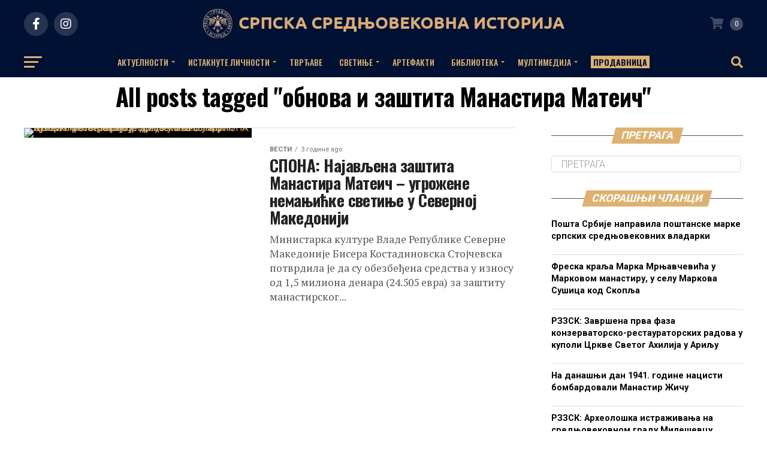

--- FILE ---
content_type: text/html; charset=UTF-8
request_url: https://srpskasrednjovekovnaistorija.com/tag/obnova-i-zastita-manastira-mateic/
body_size: 42504
content:
               <!DOCTYPE html>
<html lang="sr-RS">
<head>
<meta charset="UTF-8" >
<meta name="viewport" id="viewport" content="width=device-width, initial-scale=1.0, maximum-scale=1.0, minimum-scale=1.0, user-scalable=no" />
<link rel="shortcut icon" href="http://srpskasrednjovekovnaistorija.com/wp-content/uploads/2021/11/logo-srpskasrednjevekovnaistorija.png" /><link rel="pingback" href="https://srpskasrednjovekovnaistorija.com/xmlrpc.php" />
<meta property="og:description" content="" />
<meta name='robots' content='index, follow, max-image-preview:large, max-snippet:-1, max-video-preview:-1' />
<script>window._wca = window._wca || [];</script>

	<!-- This site is optimized with the Yoast SEO plugin v20.11 - https://yoast.com/wordpress/plugins/seo/ -->
	<title>обнова и заштита Манастира Матеич Archives - Српска средњовековна историја</title>
	<link rel="canonical" href="https://srpskasrednjovekovnaistorija.com/tag/obnova-i-zastita-manastira-mateic/" />
	<meta property="og:locale" content="sr_RS" />
	<meta property="og:type" content="article" />
	<meta property="og:title" content="обнова и заштита Манастира Матеич Archives - Српска средњовековна историја" />
	<meta property="og:url" content="https://srpskasrednjovekovnaistorija.com/tag/obnova-i-zastita-manastira-mateic/" />
	<meta property="og:site_name" content="Српска средњовековна историја" />
	<meta name="twitter:card" content="summary_large_image" />
	<script type="application/ld+json" class="yoast-schema-graph">{"@context":"https://schema.org","@graph":[{"@type":"CollectionPage","@id":"https://srpskasrednjovekovnaistorija.com/tag/obnova-i-zastita-manastira-mateic/","url":"https://srpskasrednjovekovnaistorija.com/tag/obnova-i-zastita-manastira-mateic/","name":"обнова и заштита Манастира Матеич Archives - Српска средњовековна историја","isPartOf":{"@id":"https://srpskasrednjovekovnaistorija.com/#website"},"primaryImageOfPage":{"@id":"https://srpskasrednjovekovnaistorija.com/tag/obnova-i-zastita-manastira-mateic/#primaryimage"},"image":{"@id":"https://srpskasrednjovekovnaistorija.com/tag/obnova-i-zastita-manastira-mateic/#primaryimage"},"thumbnailUrl":"https://srpskasrednjovekovnaistorija.com/wp-content/uploads/2023/02/Manastir-Matejca.jpg","breadcrumb":{"@id":"https://srpskasrednjovekovnaistorija.com/tag/obnova-i-zastita-manastira-mateic/#breadcrumb"},"inLanguage":"sr-RS"},{"@type":"ImageObject","inLanguage":"sr-RS","@id":"https://srpskasrednjovekovnaistorija.com/tag/obnova-i-zastita-manastira-mateic/#primaryimage","url":"https://srpskasrednjovekovnaistorija.com/wp-content/uploads/2023/02/Manastir-Matejca.jpg","contentUrl":"https://srpskasrednjovekovnaistorija.com/wp-content/uploads/2023/02/Manastir-Matejca.jpg","width":692,"height":517,"caption":"Црква Пресвете Богородице у Манастиру Матеич. Фотографија је преузета са сајта СПОНА. Ауторка фотографија је др Јасмина С. Ћирић."},{"@type":"BreadcrumbList","@id":"https://srpskasrednjovekovnaistorija.com/tag/obnova-i-zastita-manastira-mateic/#breadcrumb","itemListElement":[{"@type":"ListItem","position":1,"name":"Home","item":"https://srpskasrednjovekovnaistorija.com/"},{"@type":"ListItem","position":2,"name":"обнова и заштита Манастира Матеич"}]},{"@type":"WebSite","@id":"https://srpskasrednjovekovnaistorija.com/#website","url":"https://srpskasrednjovekovnaistorija.com/","name":"Српска средњовековна историја","description":"","potentialAction":[{"@type":"SearchAction","target":{"@type":"EntryPoint","urlTemplate":"https://srpskasrednjovekovnaistorija.com/?s={search_term_string}"},"query-input":"required name=search_term_string"}],"inLanguage":"sr-RS"}]}</script>
	<!-- / Yoast SEO plugin. -->


<link rel='dns-prefetch' href='//stats.wp.com' />
<link rel='dns-prefetch' href='//www.googletagmanager.com' />
<link rel='dns-prefetch' href='//ajax.googleapis.com' />
<link rel='dns-prefetch' href='//fonts.googleapis.com' />
<link rel="alternate" type="application/rss+xml" title="Српска средњовековна историја &raquo; довод" href="https://srpskasrednjovekovnaistorija.com/feed/" />
<link rel="alternate" type="application/rss+xml" title="Српска средњовековна историја &raquo; довод коментара" href="https://srpskasrednjovekovnaistorija.com/comments/feed/" />
<link rel="alternate" type="application/rss+xml" title="Српска средњовековна историја &raquo; довод ознаке обнова и заштита Манастира Матеич" href="https://srpskasrednjovekovnaistorija.com/tag/obnova-i-zastita-manastira-mateic/feed/" />
		<!-- This site uses the Google Analytics by MonsterInsights plugin v8.17 - Using Analytics tracking - https://www.monsterinsights.com/ -->
		<!-- Note: MonsterInsights is not currently configured on this site. The site owner needs to authenticate with Google Analytics in the MonsterInsights settings panel. -->
					<!-- No tracking code set -->
				<!-- / Google Analytics by MonsterInsights -->
		<style id='wp-img-auto-sizes-contain-inline-css' type='text/css'>
img:is([sizes=auto i],[sizes^="auto," i]){contain-intrinsic-size:3000px 1500px}
/*# sourceURL=wp-img-auto-sizes-contain-inline-css */
</style>

<style id='wp-emoji-styles-inline-css' type='text/css'>

	img.wp-smiley, img.emoji {
		display: inline !important;
		border: none !important;
		box-shadow: none !important;
		height: 1em !important;
		width: 1em !important;
		margin: 0 0.07em !important;
		vertical-align: -0.1em !important;
		background: none !important;
		padding: 0 !important;
	}
/*# sourceURL=wp-emoji-styles-inline-css */
</style>
<link rel='stylesheet' id='wp-block-library-css' href='https://srpskasrednjovekovnaistorija.com/wp-includes/css/dist/block-library/style.min.css?ver=6.9' type='text/css' media='all' />
<style id='wp-block-library-inline-css' type='text/css'>
.has-text-align-justify{text-align:justify;}

/*# sourceURL=wp-block-library-inline-css */
</style><style id='wp-block-heading-inline-css' type='text/css'>
h1:where(.wp-block-heading).has-background,h2:where(.wp-block-heading).has-background,h3:where(.wp-block-heading).has-background,h4:where(.wp-block-heading).has-background,h5:where(.wp-block-heading).has-background,h6:where(.wp-block-heading).has-background{padding:1.25em 2.375em}h1.has-text-align-left[style*=writing-mode]:where([style*=vertical-lr]),h1.has-text-align-right[style*=writing-mode]:where([style*=vertical-rl]),h2.has-text-align-left[style*=writing-mode]:where([style*=vertical-lr]),h2.has-text-align-right[style*=writing-mode]:where([style*=vertical-rl]),h3.has-text-align-left[style*=writing-mode]:where([style*=vertical-lr]),h3.has-text-align-right[style*=writing-mode]:where([style*=vertical-rl]),h4.has-text-align-left[style*=writing-mode]:where([style*=vertical-lr]),h4.has-text-align-right[style*=writing-mode]:where([style*=vertical-rl]),h5.has-text-align-left[style*=writing-mode]:where([style*=vertical-lr]),h5.has-text-align-right[style*=writing-mode]:where([style*=vertical-rl]),h6.has-text-align-left[style*=writing-mode]:where([style*=vertical-lr]),h6.has-text-align-right[style*=writing-mode]:where([style*=vertical-rl]){rotate:180deg}
/*# sourceURL=https://srpskasrednjovekovnaistorija.com/wp-includes/blocks/heading/style.min.css */
</style>
<style id='wp-block-paragraph-inline-css' type='text/css'>
.is-small-text{font-size:.875em}.is-regular-text{font-size:1em}.is-large-text{font-size:2.25em}.is-larger-text{font-size:3em}.has-drop-cap:not(:focus):first-letter{float:left;font-size:8.4em;font-style:normal;font-weight:100;line-height:.68;margin:.05em .1em 0 0;text-transform:uppercase}body.rtl .has-drop-cap:not(:focus):first-letter{float:none;margin-left:.1em}p.has-drop-cap.has-background{overflow:hidden}:root :where(p.has-background){padding:1.25em 2.375em}:where(p.has-text-color:not(.has-link-color)) a{color:inherit}p.has-text-align-left[style*="writing-mode:vertical-lr"],p.has-text-align-right[style*="writing-mode:vertical-rl"]{rotate:180deg}
/*# sourceURL=https://srpskasrednjovekovnaistorija.com/wp-includes/blocks/paragraph/style.min.css */
</style>
<style id='global-styles-inline-css' type='text/css'>
:root{--wp--preset--aspect-ratio--square: 1;--wp--preset--aspect-ratio--4-3: 4/3;--wp--preset--aspect-ratio--3-4: 3/4;--wp--preset--aspect-ratio--3-2: 3/2;--wp--preset--aspect-ratio--2-3: 2/3;--wp--preset--aspect-ratio--16-9: 16/9;--wp--preset--aspect-ratio--9-16: 9/16;--wp--preset--color--black: #000000;--wp--preset--color--cyan-bluish-gray: #abb8c3;--wp--preset--color--white: #ffffff;--wp--preset--color--pale-pink: #f78da7;--wp--preset--color--vivid-red: #cf2e2e;--wp--preset--color--luminous-vivid-orange: #ff6900;--wp--preset--color--luminous-vivid-amber: #fcb900;--wp--preset--color--light-green-cyan: #7bdcb5;--wp--preset--color--vivid-green-cyan: #00d084;--wp--preset--color--pale-cyan-blue: #8ed1fc;--wp--preset--color--vivid-cyan-blue: #0693e3;--wp--preset--color--vivid-purple: #9b51e0;--wp--preset--color--: #444;--wp--preset--gradient--vivid-cyan-blue-to-vivid-purple: linear-gradient(135deg,rgb(6,147,227) 0%,rgb(155,81,224) 100%);--wp--preset--gradient--light-green-cyan-to-vivid-green-cyan: linear-gradient(135deg,rgb(122,220,180) 0%,rgb(0,208,130) 100%);--wp--preset--gradient--luminous-vivid-amber-to-luminous-vivid-orange: linear-gradient(135deg,rgb(252,185,0) 0%,rgb(255,105,0) 100%);--wp--preset--gradient--luminous-vivid-orange-to-vivid-red: linear-gradient(135deg,rgb(255,105,0) 0%,rgb(207,46,46) 100%);--wp--preset--gradient--very-light-gray-to-cyan-bluish-gray: linear-gradient(135deg,rgb(238,238,238) 0%,rgb(169,184,195) 100%);--wp--preset--gradient--cool-to-warm-spectrum: linear-gradient(135deg,rgb(74,234,220) 0%,rgb(151,120,209) 20%,rgb(207,42,186) 40%,rgb(238,44,130) 60%,rgb(251,105,98) 80%,rgb(254,248,76) 100%);--wp--preset--gradient--blush-light-purple: linear-gradient(135deg,rgb(255,206,236) 0%,rgb(152,150,240) 100%);--wp--preset--gradient--blush-bordeaux: linear-gradient(135deg,rgb(254,205,165) 0%,rgb(254,45,45) 50%,rgb(107,0,62) 100%);--wp--preset--gradient--luminous-dusk: linear-gradient(135deg,rgb(255,203,112) 0%,rgb(199,81,192) 50%,rgb(65,88,208) 100%);--wp--preset--gradient--pale-ocean: linear-gradient(135deg,rgb(255,245,203) 0%,rgb(182,227,212) 50%,rgb(51,167,181) 100%);--wp--preset--gradient--electric-grass: linear-gradient(135deg,rgb(202,248,128) 0%,rgb(113,206,126) 100%);--wp--preset--gradient--midnight: linear-gradient(135deg,rgb(2,3,129) 0%,rgb(40,116,252) 100%);--wp--preset--font-size--small: 13px;--wp--preset--font-size--medium: 20px;--wp--preset--font-size--large: 36px;--wp--preset--font-size--x-large: 42px;--wp--preset--spacing--20: 0.44rem;--wp--preset--spacing--30: 0.67rem;--wp--preset--spacing--40: 1rem;--wp--preset--spacing--50: 1.5rem;--wp--preset--spacing--60: 2.25rem;--wp--preset--spacing--70: 3.38rem;--wp--preset--spacing--80: 5.06rem;--wp--preset--shadow--natural: 6px 6px 9px rgba(0, 0, 0, 0.2);--wp--preset--shadow--deep: 12px 12px 50px rgba(0, 0, 0, 0.4);--wp--preset--shadow--sharp: 6px 6px 0px rgba(0, 0, 0, 0.2);--wp--preset--shadow--outlined: 6px 6px 0px -3px rgb(255, 255, 255), 6px 6px rgb(0, 0, 0);--wp--preset--shadow--crisp: 6px 6px 0px rgb(0, 0, 0);}:where(.is-layout-flex){gap: 0.5em;}:where(.is-layout-grid){gap: 0.5em;}body .is-layout-flex{display: flex;}.is-layout-flex{flex-wrap: wrap;align-items: center;}.is-layout-flex > :is(*, div){margin: 0;}body .is-layout-grid{display: grid;}.is-layout-grid > :is(*, div){margin: 0;}:where(.wp-block-columns.is-layout-flex){gap: 2em;}:where(.wp-block-columns.is-layout-grid){gap: 2em;}:where(.wp-block-post-template.is-layout-flex){gap: 1.25em;}:where(.wp-block-post-template.is-layout-grid){gap: 1.25em;}.has-black-color{color: var(--wp--preset--color--black) !important;}.has-cyan-bluish-gray-color{color: var(--wp--preset--color--cyan-bluish-gray) !important;}.has-white-color{color: var(--wp--preset--color--white) !important;}.has-pale-pink-color{color: var(--wp--preset--color--pale-pink) !important;}.has-vivid-red-color{color: var(--wp--preset--color--vivid-red) !important;}.has-luminous-vivid-orange-color{color: var(--wp--preset--color--luminous-vivid-orange) !important;}.has-luminous-vivid-amber-color{color: var(--wp--preset--color--luminous-vivid-amber) !important;}.has-light-green-cyan-color{color: var(--wp--preset--color--light-green-cyan) !important;}.has-vivid-green-cyan-color{color: var(--wp--preset--color--vivid-green-cyan) !important;}.has-pale-cyan-blue-color{color: var(--wp--preset--color--pale-cyan-blue) !important;}.has-vivid-cyan-blue-color{color: var(--wp--preset--color--vivid-cyan-blue) !important;}.has-vivid-purple-color{color: var(--wp--preset--color--vivid-purple) !important;}.has-black-background-color{background-color: var(--wp--preset--color--black) !important;}.has-cyan-bluish-gray-background-color{background-color: var(--wp--preset--color--cyan-bluish-gray) !important;}.has-white-background-color{background-color: var(--wp--preset--color--white) !important;}.has-pale-pink-background-color{background-color: var(--wp--preset--color--pale-pink) !important;}.has-vivid-red-background-color{background-color: var(--wp--preset--color--vivid-red) !important;}.has-luminous-vivid-orange-background-color{background-color: var(--wp--preset--color--luminous-vivid-orange) !important;}.has-luminous-vivid-amber-background-color{background-color: var(--wp--preset--color--luminous-vivid-amber) !important;}.has-light-green-cyan-background-color{background-color: var(--wp--preset--color--light-green-cyan) !important;}.has-vivid-green-cyan-background-color{background-color: var(--wp--preset--color--vivid-green-cyan) !important;}.has-pale-cyan-blue-background-color{background-color: var(--wp--preset--color--pale-cyan-blue) !important;}.has-vivid-cyan-blue-background-color{background-color: var(--wp--preset--color--vivid-cyan-blue) !important;}.has-vivid-purple-background-color{background-color: var(--wp--preset--color--vivid-purple) !important;}.has-black-border-color{border-color: var(--wp--preset--color--black) !important;}.has-cyan-bluish-gray-border-color{border-color: var(--wp--preset--color--cyan-bluish-gray) !important;}.has-white-border-color{border-color: var(--wp--preset--color--white) !important;}.has-pale-pink-border-color{border-color: var(--wp--preset--color--pale-pink) !important;}.has-vivid-red-border-color{border-color: var(--wp--preset--color--vivid-red) !important;}.has-luminous-vivid-orange-border-color{border-color: var(--wp--preset--color--luminous-vivid-orange) !important;}.has-luminous-vivid-amber-border-color{border-color: var(--wp--preset--color--luminous-vivid-amber) !important;}.has-light-green-cyan-border-color{border-color: var(--wp--preset--color--light-green-cyan) !important;}.has-vivid-green-cyan-border-color{border-color: var(--wp--preset--color--vivid-green-cyan) !important;}.has-pale-cyan-blue-border-color{border-color: var(--wp--preset--color--pale-cyan-blue) !important;}.has-vivid-cyan-blue-border-color{border-color: var(--wp--preset--color--vivid-cyan-blue) !important;}.has-vivid-purple-border-color{border-color: var(--wp--preset--color--vivid-purple) !important;}.has-vivid-cyan-blue-to-vivid-purple-gradient-background{background: var(--wp--preset--gradient--vivid-cyan-blue-to-vivid-purple) !important;}.has-light-green-cyan-to-vivid-green-cyan-gradient-background{background: var(--wp--preset--gradient--light-green-cyan-to-vivid-green-cyan) !important;}.has-luminous-vivid-amber-to-luminous-vivid-orange-gradient-background{background: var(--wp--preset--gradient--luminous-vivid-amber-to-luminous-vivid-orange) !important;}.has-luminous-vivid-orange-to-vivid-red-gradient-background{background: var(--wp--preset--gradient--luminous-vivid-orange-to-vivid-red) !important;}.has-very-light-gray-to-cyan-bluish-gray-gradient-background{background: var(--wp--preset--gradient--very-light-gray-to-cyan-bluish-gray) !important;}.has-cool-to-warm-spectrum-gradient-background{background: var(--wp--preset--gradient--cool-to-warm-spectrum) !important;}.has-blush-light-purple-gradient-background{background: var(--wp--preset--gradient--blush-light-purple) !important;}.has-blush-bordeaux-gradient-background{background: var(--wp--preset--gradient--blush-bordeaux) !important;}.has-luminous-dusk-gradient-background{background: var(--wp--preset--gradient--luminous-dusk) !important;}.has-pale-ocean-gradient-background{background: var(--wp--preset--gradient--pale-ocean) !important;}.has-electric-grass-gradient-background{background: var(--wp--preset--gradient--electric-grass) !important;}.has-midnight-gradient-background{background: var(--wp--preset--gradient--midnight) !important;}.has-small-font-size{font-size: var(--wp--preset--font-size--small) !important;}.has-medium-font-size{font-size: var(--wp--preset--font-size--medium) !important;}.has-large-font-size{font-size: var(--wp--preset--font-size--large) !important;}.has-x-large-font-size{font-size: var(--wp--preset--font-size--x-large) !important;}
/*# sourceURL=global-styles-inline-css */
</style>

<style id='classic-theme-styles-inline-css' type='text/css'>
/*! This file is auto-generated */
.wp-block-button__link{color:#fff;background-color:#32373c;border-radius:9999px;box-shadow:none;text-decoration:none;padding:calc(.667em + 2px) calc(1.333em + 2px);font-size:1.125em}.wp-block-file__button{background:#32373c;color:#fff;text-decoration:none}
/*# sourceURL=/wp-includes/css/classic-themes.min.css */
</style>
<link rel='stylesheet' id='pld-font-awesome-css' href='https://srpskasrednjovekovnaistorija.com/wp-content/plugins/posts-like-dislike/css/fontawesome/css/all.min.css?ver=1.1.0' type='text/css' media='all' />
<link rel='stylesheet' id='pld-frontend-css' href='https://srpskasrednjovekovnaistorija.com/wp-content/plugins/posts-like-dislike/css/pld-frontend.css?ver=1.1.0' type='text/css' media='all' />
<link rel='stylesheet' id='woocommerce-layout-css' href='https://srpskasrednjovekovnaistorija.com/wp-content/plugins/woocommerce/assets/css/woocommerce-layout.css?ver=7.9.0' type='text/css' media='all' />
<style id='woocommerce-layout-inline-css' type='text/css'>

	.infinite-scroll .woocommerce-pagination {
		display: none;
	}
/*# sourceURL=woocommerce-layout-inline-css */
</style>
<link rel='stylesheet' id='woocommerce-smallscreen-css' href='https://srpskasrednjovekovnaistorija.com/wp-content/plugins/woocommerce/assets/css/woocommerce-smallscreen.css?ver=7.9.0' type='text/css' media='only screen and (max-width: 768px)' />
<link rel='stylesheet' id='woocommerce-general-css' href='https://srpskasrednjovekovnaistorija.com/wp-content/plugins/woocommerce/assets/css/woocommerce.css?ver=7.9.0' type='text/css' media='all' />
<style id='woocommerce-inline-inline-css' type='text/css'>
.woocommerce form .form-row .required { visibility: visible; }
/*# sourceURL=woocommerce-inline-inline-css */
</style>
<link rel='stylesheet' id='ql-jquery-ui-css' href='//ajax.googleapis.com/ajax/libs/jqueryui/1.12.1/themes/smoothness/jquery-ui.css?ver=6.9' type='text/css' media='all' />
<link rel='stylesheet' id='hfe-style-css' href='https://srpskasrednjovekovnaistorija.com/wp-content/plugins/header-footer-elementor/assets/css/header-footer-elementor.css?ver=1.6.14' type='text/css' media='all' />
<link rel='stylesheet' id='elementor-icons-css' href='https://srpskasrednjovekovnaistorija.com/wp-content/plugins/elementor/assets/lib/eicons/css/elementor-icons.min.css?ver=5.20.0' type='text/css' media='all' />
<link rel='stylesheet' id='elementor-frontend-css' href='https://srpskasrednjovekovnaistorija.com/wp-content/plugins/elementor/assets/css/frontend-lite.min.css?ver=3.14.1' type='text/css' media='all' />
<link rel='stylesheet' id='swiper-css' href='https://srpskasrednjovekovnaistorija.com/wp-content/plugins/elementor/assets/lib/swiper/css/swiper.min.css?ver=5.3.6' type='text/css' media='all' />
<link rel='stylesheet' id='elementor-post-572-css' href='https://srpskasrednjovekovnaistorija.com/wp-content/uploads/elementor/css/post-572.css?ver=1690008030' type='text/css' media='all' />
<link rel='stylesheet' id='elementor-global-css' href='https://srpskasrednjovekovnaistorija.com/wp-content/uploads/elementor/css/global.css?ver=1690008031' type='text/css' media='all' />
<link rel='stylesheet' id='mvp-custom-style-css' href='https://srpskasrednjovekovnaistorija.com/wp-content/themes/zox-news/style.css?ver=6.9' type='text/css' media='all' />
<style id='mvp-custom-style-inline-css' type='text/css'>


#mvp-wallpaper {
	background: url() no-repeat 50% 0;
	}

#mvp-foot-copy a {
	color: #ddb271;
	}

#mvp-content-main p a,
#mvp-content-main ul a,
#mvp-content-main ol a,
.mvp-post-add-main p a,
.mvp-post-add-main ul a,
.mvp-post-add-main ol a {
	box-shadow: inset 0 -4px 0 #ddb271;
	}

#mvp-content-main p a:hover,
#mvp-content-main ul a:hover,
#mvp-content-main ol a:hover,
.mvp-post-add-main p a:hover,
.mvp-post-add-main ul a:hover,
.mvp-post-add-main ol a:hover {
	background: #ddb271;
	}

a,
a:visited,
.post-info-name a,
.woocommerce .woocommerce-breadcrumb a {
	color: #ddb271;
	}

#mvp-side-wrap a:hover {
	color: #ddb271;
	}

.mvp-fly-top:hover,
.mvp-vid-box-wrap,
ul.mvp-soc-mob-list li.mvp-soc-mob-com {
	background: #011133;
	}

nav.mvp-fly-nav-menu ul li.menu-item-has-children:after,
.mvp-feat1-left-wrap span.mvp-cd-cat,
.mvp-widget-feat1-top-story span.mvp-cd-cat,
.mvp-widget-feat2-left-cont span.mvp-cd-cat,
.mvp-widget-dark-feat span.mvp-cd-cat,
.mvp-widget-dark-sub span.mvp-cd-cat,
.mvp-vid-wide-text span.mvp-cd-cat,
.mvp-feat2-top-text span.mvp-cd-cat,
.mvp-feat3-main-story span.mvp-cd-cat,
.mvp-feat3-sub-text span.mvp-cd-cat,
.mvp-feat4-main-text span.mvp-cd-cat,
.woocommerce-message:before,
.woocommerce-info:before,
.woocommerce-message:before {
	color: #011133;
	}

#searchform input,
.mvp-authors-name {
	border-bottom: 1px solid #011133;
	}

.mvp-fly-top:hover {
	border-top: 1px solid #011133;
	border-left: 1px solid #011133;
	border-bottom: 1px solid #011133;
	}

.woocommerce .widget_price_filter .ui-slider .ui-slider-handle,
.woocommerce #respond input#submit.alt,
.woocommerce a.button.alt,
.woocommerce button.button.alt,
.woocommerce input.button.alt,
.woocommerce #respond input#submit.alt:hover,
.woocommerce a.button.alt:hover,
.woocommerce button.button.alt:hover,
.woocommerce input.button.alt:hover {
	background-color: #011133;
	}

.woocommerce-error,
.woocommerce-info,
.woocommerce-message {
	border-top-color: #011133;
	}

ul.mvp-feat1-list-buts li.active span.mvp-feat1-list-but,
span.mvp-widget-home-title,
span.mvp-post-cat,
span.mvp-feat1-pop-head {
	background: #ddb271;
	}

.woocommerce span.onsale {
	background-color: #ddb271;
	}

.mvp-widget-feat2-side-more-but,
.woocommerce .star-rating span:before,
span.mvp-prev-next-label,
.mvp-cat-date-wrap .sticky {
	color: #ddb271 !important;
	}

#mvp-main-nav-top,
#mvp-fly-wrap,
.mvp-soc-mob-right,
#mvp-main-nav-small-cont {
	background: #011133;
	}

#mvp-main-nav-small .mvp-fly-but-wrap span,
#mvp-main-nav-small .mvp-search-but-wrap span,
.mvp-nav-top-left .mvp-fly-but-wrap span,
#mvp-fly-wrap .mvp-fly-but-wrap span {
	background: #ddb271;
	}

.mvp-nav-top-right .mvp-nav-search-but,
span.mvp-fly-soc-head,
.mvp-soc-mob-right i,
#mvp-main-nav-small span.mvp-nav-search-but,
#mvp-main-nav-small .mvp-nav-menu ul li a  {
	color: #ddb271;
	}

#mvp-main-nav-small .mvp-nav-menu ul li.menu-item-has-children a:after {
	border-color: #ddb271 transparent transparent transparent;
	}

#mvp-nav-top-wrap span.mvp-nav-search-but:hover,
#mvp-main-nav-small span.mvp-nav-search-but:hover {
	color: #ddb271;
	}

#mvp-nav-top-wrap .mvp-fly-but-wrap:hover span,
#mvp-main-nav-small .mvp-fly-but-wrap:hover span,
span.mvp-woo-cart-num:hover {
	background: #ddb271;
	}

#mvp-main-nav-bot-cont {
	background: #011133;
	}

#mvp-nav-bot-wrap .mvp-fly-but-wrap span,
#mvp-nav-bot-wrap .mvp-search-but-wrap span {
	background: #ddb271;
	}

#mvp-nav-bot-wrap span.mvp-nav-search-but,
#mvp-nav-bot-wrap .mvp-nav-menu ul li a {
	color: #ddb271;
	}

#mvp-nav-bot-wrap .mvp-nav-menu ul li.menu-item-has-children a:after {
	border-color: #ddb271 transparent transparent transparent;
	}

.mvp-nav-menu ul li:hover a {
	border-bottom: 5px solid #ddb271;
	}

#mvp-nav-bot-wrap .mvp-fly-but-wrap:hover span {
	background: #ddb271;
	}

#mvp-nav-bot-wrap span.mvp-nav-search-but:hover {
	color: #ddb271;
	}

body,
.mvp-feat1-feat-text p,
.mvp-feat2-top-text p,
.mvp-feat3-main-text p,
.mvp-feat3-sub-text p,
#searchform input,
.mvp-author-info-text,
span.mvp-post-excerpt,
.mvp-nav-menu ul li ul.sub-menu li a,
nav.mvp-fly-nav-menu ul li a,
.mvp-ad-label,
span.mvp-feat-caption,
.mvp-post-tags a,
.mvp-post-tags a:visited,
span.mvp-author-box-name a,
#mvp-author-box-text p,
.mvp-post-gallery-text p,
ul.mvp-soc-mob-list li span,
#comments,
h3#reply-title,
h2.comments,
#mvp-foot-copy p,
span.mvp-fly-soc-head,
.mvp-post-tags-header,
span.mvp-prev-next-label,
span.mvp-post-add-link-but,
#mvp-comments-button a,
#mvp-comments-button span.mvp-comment-but-text,
.woocommerce ul.product_list_widget span.product-title,
.woocommerce ul.product_list_widget li a,
.woocommerce #reviews #comments ol.commentlist li .comment-text p.meta,
.woocommerce div.product p.price,
.woocommerce div.product p.price ins,
.woocommerce div.product p.price del,
.woocommerce ul.products li.product .price del,
.woocommerce ul.products li.product .price ins,
.woocommerce ul.products li.product .price,
.woocommerce #respond input#submit,
.woocommerce a.button,
.woocommerce button.button,
.woocommerce input.button,
.woocommerce .widget_price_filter .price_slider_amount .button,
.woocommerce span.onsale,
.woocommerce-review-link,
#woo-content p.woocommerce-result-count,
.woocommerce div.product .woocommerce-tabs ul.tabs li a,
a.mvp-inf-more-but,
span.mvp-cont-read-but,
span.mvp-cd-cat,
span.mvp-cd-date,
.mvp-feat4-main-text p,
span.mvp-woo-cart-num,
span.mvp-widget-home-title2,
.wp-caption,
#mvp-content-main p.wp-caption-text,
.gallery-caption,
.mvp-post-add-main p.wp-caption-text,
#bbpress-forums,
#bbpress-forums p,
.protected-post-form input,
#mvp-feat6-text p {
	font-family: 'Roboto', sans-serif;
	}

.mvp-blog-story-text p,
span.mvp-author-page-desc,
#mvp-404 p,
.mvp-widget-feat1-bot-text p,
.mvp-widget-feat2-left-text p,
.mvp-flex-story-text p,
.mvp-search-text p,
#mvp-content-main p,
.mvp-post-add-main p,
#mvp-content-main ul li,
#mvp-content-main ol li,
.rwp-summary,
.rwp-u-review__comment,
.mvp-feat5-mid-main-text p,
.mvp-feat5-small-main-text p,
#mvp-content-main .wp-block-button__link,
.wp-block-audio figcaption,
.wp-block-video figcaption,
.wp-block-embed figcaption,
.wp-block-verse pre,
pre.wp-block-verse {
	font-family: 'PT Serif', sans-serif;
	}

.mvp-nav-menu ul li a,
#mvp-foot-menu ul li a {
	font-family: 'Oswald', sans-serif;
	}


.mvp-feat1-sub-text h2,
.mvp-feat1-pop-text h2,
.mvp-feat1-list-text h2,
.mvp-widget-feat1-top-text h2,
.mvp-widget-feat1-bot-text h2,
.mvp-widget-dark-feat-text h2,
.mvp-widget-dark-sub-text h2,
.mvp-widget-feat2-left-text h2,
.mvp-widget-feat2-right-text h2,
.mvp-blog-story-text h2,
.mvp-flex-story-text h2,
.mvp-vid-wide-more-text p,
.mvp-prev-next-text p,
.mvp-related-text,
.mvp-post-more-text p,
h2.mvp-authors-latest a,
.mvp-feat2-bot-text h2,
.mvp-feat3-sub-text h2,
.mvp-feat3-main-text h2,
.mvp-feat4-main-text h2,
.mvp-feat5-text h2,
.mvp-feat5-mid-main-text h2,
.mvp-feat5-small-main-text h2,
.mvp-feat5-mid-sub-text h2,
#mvp-feat6-text h2,
.alp-related-posts-wrapper .alp-related-post .post-title {
	font-family: 'Oswald', sans-serif;
	}

.mvp-feat2-top-text h2,
.mvp-feat1-feat-text h2,
h1.mvp-post-title,
h1.mvp-post-title-wide,
.mvp-drop-nav-title h4,
#mvp-content-main blockquote p,
.mvp-post-add-main blockquote p,
#mvp-content-main p.has-large-font-size,
#mvp-404 h1,
#woo-content h1.page-title,
.woocommerce div.product .product_title,
.woocommerce ul.products li.product h3,
.alp-related-posts .current .post-title {
	font-family: 'Oswald', sans-serif;
	}

span.mvp-feat1-pop-head,
.mvp-feat1-pop-text:before,
span.mvp-feat1-list-but,
span.mvp-widget-home-title,
.mvp-widget-feat2-side-more,
span.mvp-post-cat,
span.mvp-page-head,
h1.mvp-author-top-head,
.mvp-authors-name,
#mvp-content-main h1,
#mvp-content-main h2,
#mvp-content-main h3,
#mvp-content-main h4,
#mvp-content-main h5,
#mvp-content-main h6,
.woocommerce .related h2,
.woocommerce div.product .woocommerce-tabs .panel h2,
.woocommerce div.product .product_title,
.mvp-feat5-side-list .mvp-feat1-list-img:after {
	font-family: 'Roboto', sans-serif;
	}

	

	.mvp-vid-box-wrap,
	.mvp-feat1-left-wrap span.mvp-cd-cat,
	.mvp-widget-feat1-top-story span.mvp-cd-cat,
	.mvp-widget-feat2-left-cont span.mvp-cd-cat,
	.mvp-widget-dark-feat span.mvp-cd-cat,
	.mvp-widget-dark-sub span.mvp-cd-cat,
	.mvp-vid-wide-text span.mvp-cd-cat,
	.mvp-feat2-top-text span.mvp-cd-cat,
	.mvp-feat3-main-story span.mvp-cd-cat {
		color: #fff;
		}
		

	.mvp-nav-links {
		display: none;
		}
		

	.alp-advert {
		display: none;
	}
	.alp-related-posts-wrapper .alp-related-posts .current {
		margin: 0 0 10px;
	}
		
/*# sourceURL=mvp-custom-style-inline-css */
</style>
<link rel='stylesheet' id='mvp-reset-css' href='https://srpskasrednjovekovnaistorija.com/wp-content/themes/zox-news/css/reset.css?ver=6.9' type='text/css' media='all' />
<link rel='stylesheet' id='fontawesome-css' href='https://srpskasrednjovekovnaistorija.com/wp-content/themes/zox-news/font-awesome/css/all.css?ver=6.9' type='text/css' media='all' />
<link rel='stylesheet' id='mvp-fonts-css' href='//fonts.googleapis.com/css?family=Roboto%3A300%2C400%2C700%2C900%7COswald%3A400%2C700%7CAdvent+Pro%3A700%7COpen+Sans%3A700%7CAnton%3A400Oswald%3A100%2C200%2C300%2C400%2C500%2C600%2C700%2C800%2C900%7COswald%3A100%2C200%2C300%2C400%2C500%2C600%2C700%2C800%2C900%7CRoboto%3A100%2C200%2C300%2C400%2C500%2C600%2C700%2C800%2C900%7CRoboto%3A100%2C200%2C300%2C400%2C500%2C600%2C700%2C800%2C900%7CPT+Serif%3A100%2C200%2C300%2C400%2C500%2C600%2C700%2C800%2C900%7COswald%3A100%2C200%2C300%2C400%2C500%2C600%2C700%2C800%2C900%26subset%3Dlatin%2Clatin-ext%2Ccyrillic%2Ccyrillic-ext%2Cgreek-ext%2Cgreek%2Cvietnamese' type='text/css' media='all' />
<link rel='stylesheet' id='mvp-media-queries-css' href='https://srpskasrednjovekovnaistorija.com/wp-content/themes/zox-news/css/media-queries.css?ver=6.9' type='text/css' media='all' />
<link rel='stylesheet' id='newsletter-css' href='https://srpskasrednjovekovnaistorija.com/wp-content/plugins/newsletter/style.css?ver=7.8.8' type='text/css' media='all' />
<link rel='stylesheet' id='google-fonts-1-css' href='https://fonts.googleapis.com/css?family=Roboto%3A100%2C100italic%2C200%2C200italic%2C300%2C300italic%2C400%2C400italic%2C500%2C500italic%2C600%2C600italic%2C700%2C700italic%2C800%2C800italic%2C900%2C900italic%7CRoboto+Slab%3A100%2C100italic%2C200%2C200italic%2C300%2C300italic%2C400%2C400italic%2C500%2C500italic%2C600%2C600italic%2C700%2C700italic%2C800%2C800italic%2C900%2C900italic&#038;display=auto&#038;ver=6.9' type='text/css' media='all' />
<link rel='stylesheet' id='jetpack_css-css' href='https://srpskasrednjovekovnaistorija.com/wp-content/plugins/jetpack/css/jetpack.css?ver=12.3.1' type='text/css' media='all' />
<link rel="preconnect" href="https://fonts.gstatic.com/" crossorigin><script type="text/javascript" src="https://srpskasrednjovekovnaistorija.com/wp-includes/js/dist/hooks.min.js?ver=dd5603f07f9220ed27f1" id="wp-hooks-js"></script>
<script type="text/javascript" src="https://stats.wp.com/w.js?ver=202603" id="woo-tracks-js"></script>
<script type="text/javascript" src="https://srpskasrednjovekovnaistorija.com/wp-includes/js/jquery/jquery.min.js?ver=3.7.1" id="jquery-core-js"></script>
<script type="text/javascript" src="https://srpskasrednjovekovnaistorija.com/wp-includes/js/jquery/jquery-migrate.min.js?ver=3.4.1" id="jquery-migrate-js"></script>
<script type="text/javascript" id="pld-frontend-js-extra">
/* <![CDATA[ */
var pld_js_object = {"admin_ajax_url":"https://srpskasrednjovekovnaistorija.com/wp-admin/admin-ajax.php","admin_ajax_nonce":"d671516353"};
//# sourceURL=pld-frontend-js-extra
/* ]]> */
</script>
<script type="text/javascript" src="https://srpskasrednjovekovnaistorija.com/wp-content/plugins/posts-like-dislike/js/pld-frontend.js?ver=1.1.0" id="pld-frontend-js"></script>
<script defer type="text/javascript" src="https://stats.wp.com/s-202603.js" id="woocommerce-analytics-js"></script>

<!-- Google Analytics snippet added by Site Kit -->
<script type="text/javascript" src="https://www.googletagmanager.com/gtag/js?id=UA-210179121-1" id="google_gtagjs-js" async></script>
<script type="text/javascript" id="google_gtagjs-js-after">
/* <![CDATA[ */
window.dataLayer = window.dataLayer || [];function gtag(){dataLayer.push(arguments);}
gtag('set', 'linker', {"domains":["srpskasrednjovekovnaistorija.com"]} );
gtag("js", new Date());
gtag("set", "developer_id.dZTNiMT", true);
gtag("config", "UA-210179121-1", {"anonymize_ip":true});
gtag("config", "G-CQHQME7KYT");
//# sourceURL=google_gtagjs-js-after
/* ]]> */
</script>

<!-- End Google Analytics snippet added by Site Kit -->
<link rel="https://api.w.org/" href="https://srpskasrednjovekovnaistorija.com/wp-json/" /><link rel="alternate" title="JSON" type="application/json" href="https://srpskasrednjovekovnaistorija.com/wp-json/wp/v2/tags/1834" /><link rel="EditURI" type="application/rsd+xml" title="RSD" href="https://srpskasrednjovekovnaistorija.com/xmlrpc.php?rsd" />
<meta name="generator" content="WordPress 6.9" />
<meta name="generator" content="WooCommerce 7.9.0" />
<meta name="generator" content="Site Kit by Google 1.105.0" /><style></style>	<style>img#wpstats{display:none}</style>
		<link rel="apple-touch-icon" sizes="76x76" href="/wp-content/uploads/fbrfg/apple-touch-icon.png">
<link rel="icon" type="image/png" sizes="32x32" href="/wp-content/uploads/fbrfg/favicon-32x32.png">
<link rel="icon" type="image/png" sizes="16x16" href="/wp-content/uploads/fbrfg/favicon-16x16.png">
<link rel="manifest" href="/wp-content/uploads/fbrfg/site.webmanifest">
<link rel="mask-icon" href="/wp-content/uploads/fbrfg/safari-pinned-tab.svg" color="#5bbad5">
<link rel="shortcut icon" href="/wp-content/uploads/fbrfg/favicon.ico">
<meta name="msapplication-TileColor" content="#da532c">
<meta name="msapplication-config" content="/wp-content/uploads/fbrfg/browserconfig.xml">
<meta name="theme-color" content="#ffffff">	<noscript><style>.woocommerce-product-gallery{ opacity: 1 !important; }</style></noscript>
	<meta name="generator" content="Elementor 3.14.1; features: e_dom_optimization, e_optimized_assets_loading, e_optimized_css_loading, a11y_improvements, additional_custom_breakpoints; settings: css_print_method-external, google_font-enabled, font_display-auto">
<style type="text/css">.recentcomments a{display:inline !important;padding:0 !important;margin:0 !important;}</style></head>
<body class="archive tag tag-obnova-i-zastita-manastira-mateic tag-1834 wp-embed-responsive wp-theme-zox-news theme-zox-news woocommerce-no-js ehf-template-zox-news ehf-stylesheet-zox-news elementor-default elementor-kit-572">
	<div id="mvp-fly-wrap">
	<div id="mvp-fly-menu-top" class="left relative">
		<div class="mvp-fly-top-out left relative">
			<div class="mvp-fly-top-in">
				<div id="mvp-fly-logo" class="left relative">
											<a href="https://srpskasrednjovekovnaistorija.com/"><img src="http://srpskasrednjovekovnaistorija.com/wp-content/uploads/2021/08/logoAsset-5social.png" alt="Српска средњовековна историја" data-rjs="2" /></a>
									</div><!--mvp-fly-logo-->
			</div><!--mvp-fly-top-in-->
			<div class="mvp-fly-but-wrap mvp-fly-but-menu mvp-fly-but-click">
				<span></span>
				<span></span>
				<span></span>
				<span></span>
			</div><!--mvp-fly-but-wrap-->
		</div><!--mvp-fly-top-out-->
	</div><!--mvp-fly-menu-top-->
	<div id="mvp-fly-menu-wrap">
		<nav class="mvp-fly-nav-menu left relative">
			<div class="menu-burger-container"><ul id="menu-burger" class="menu"><li id="menu-item-667" class="menu-item menu-item-type-taxonomy menu-item-object-category menu-item-has-children menu-item-667"><a href="https://srpskasrednjovekovnaistorija.com/category/aktuelnosti/">Актуелности</a>
<ul class="sub-menu">
	<li id="menu-item-675" class="menu-item menu-item-type-taxonomy menu-item-object-category menu-item-675"><a href="https://srpskasrednjovekovnaistorija.com/category/aktuelnosti/vesti/">Вести</a></li>
	<li id="menu-item-676" class="menu-item menu-item-type-taxonomy menu-item-object-category menu-item-676"><a href="https://srpskasrednjovekovnaistorija.com/category/aktuelnosti/dogadjaji/">Догађаји</a></li>
	<li id="menu-item-677" class="menu-item menu-item-type-taxonomy menu-item-object-category menu-item-677"><a href="https://srpskasrednjovekovnaistorija.com/category/aktuelnosti/autorski-tekstovi/">Aуторски текстови</a></li>
	<li id="menu-item-678" class="menu-item menu-item-type-taxonomy menu-item-object-category menu-item-678"><a href="https://srpskasrednjovekovnaistorija.com/category/aktuelnosti/intervjui/">Интервјуи</a></li>
</ul>
</li>
<li id="menu-item-670" class="menu-item menu-item-type-taxonomy menu-item-object-category menu-item-has-children menu-item-670"><a href="https://srpskasrednjovekovnaistorija.com/category/istaknute-licnosti/">Истакнуте личности</a>
<ul class="sub-menu">
	<li id="menu-item-680" class="menu-item menu-item-type-taxonomy menu-item-object-category menu-item-680"><a href="https://srpskasrednjovekovnaistorija.com/category/istaknute-licnosti/vladari/">Владари</a></li>
	<li id="menu-item-681" class="menu-item menu-item-type-taxonomy menu-item-object-category menu-item-681"><a href="https://srpskasrednjovekovnaistorija.com/category/istaknute-licnosti/vlastela/">Властела</a></li>
	<li id="menu-item-682" class="menu-item menu-item-type-taxonomy menu-item-object-category menu-item-682"><a href="https://srpskasrednjovekovnaistorija.com/category/istaknute-licnosti/crkveni-velikodostojnici/">Црквени великодостојници</a></li>
</ul>
</li>
<li id="menu-item-672" class="menu-item menu-item-type-taxonomy menu-item-object-category menu-item-672"><a href="https://srpskasrednjovekovnaistorija.com/category/tvrdjave/">Тврђаве</a></li>
<li id="menu-item-671" class="menu-item menu-item-type-taxonomy menu-item-object-category menu-item-has-children menu-item-671"><a href="https://srpskasrednjovekovnaistorija.com/category/svetinje/">Светиње</a>
<ul class="sub-menu">
	<li id="menu-item-810" class="menu-item menu-item-type-taxonomy menu-item-object-category menu-item-810"><a href="https://srpskasrednjovekovnaistorija.com/category/svetinje/manastiri/">Манастири</a></li>
	<li id="menu-item-811" class="menu-item menu-item-type-taxonomy menu-item-object-category menu-item-811"><a href="https://srpskasrednjovekovnaistorija.com/category/svetinje/crkve/">Цркве</a></li>
	<li id="menu-item-812" class="menu-item menu-item-type-taxonomy menu-item-object-category menu-item-812"><a href="https://srpskasrednjovekovnaistorija.com/category/svetinje/freske/">Фреске</a></li>
</ul>
</li>
<li id="menu-item-668" class="menu-item menu-item-type-taxonomy menu-item-object-category menu-item-668"><a href="https://srpskasrednjovekovnaistorija.com/category/artefakti/">Артефакти</a></li>
<li id="menu-item-669" class="menu-item menu-item-type-taxonomy menu-item-object-category menu-item-has-children menu-item-669"><a href="https://srpskasrednjovekovnaistorija.com/category/biblioteka/">Библиотека</a>
<ul class="sub-menu">
	<li id="menu-item-688" class="menu-item menu-item-type-taxonomy menu-item-object-category menu-item-688"><a href="https://srpskasrednjovekovnaistorija.com/category/biblioteka/usko-strucna-literatura/">Уско стручна литература</a></li>
	<li id="menu-item-689" class="menu-item menu-item-type-taxonomy menu-item-object-category menu-item-689"><a href="https://srpskasrednjovekovnaistorija.com/category/biblioteka/srpski-srednji-vek-za-pocetnike/">Српски средњи век за почетнике &#8211; основна литература</a></li>
	<li id="menu-item-690" class="menu-item menu-item-type-taxonomy menu-item-object-category menu-item-690"><a href="https://srpskasrednjovekovnaistorija.com/category/biblioteka/izvori/">Извори</a></li>
	<li id="menu-item-691" class="menu-item menu-item-type-taxonomy menu-item-object-category menu-item-691"><a href="https://srpskasrednjovekovnaistorija.com/category/biblioteka/manuskripti/">Манускрипти</a></li>
	<li id="menu-item-692" class="menu-item menu-item-type-taxonomy menu-item-object-category menu-item-692"><a href="https://srpskasrednjovekovnaistorija.com/category/biblioteka/promocija-knjiga/">Промоција књига</a></li>
	<li id="menu-item-693" class="menu-item menu-item-type-taxonomy menu-item-object-category menu-item-693"><a href="https://srpskasrednjovekovnaistorija.com/category/biblioteka/najnovija-izdanja/">Најновија издања</a></li>
</ul>
</li>
<li id="menu-item-673" class="menu-item menu-item-type-taxonomy menu-item-object-category menu-item-has-children menu-item-673"><a href="https://srpskasrednjovekovnaistorija.com/category/multimedija/">Мултимедија</a>
<ul class="sub-menu">
	<li id="menu-item-2431" class="menu-item menu-item-type-taxonomy menu-item-object-category menu-item-2431"><a href="https://srpskasrednjovekovnaistorija.com/category/multimedija/foto/">Фото</a></li>
	<li id="menu-item-2432" class="menu-item menu-item-type-taxonomy menu-item-object-category menu-item-2432"><a href="https://srpskasrednjovekovnaistorija.com/category/multimedija/video/">Видео</a></li>
</ul>
</li>
<li id="menu-item-2266" class="menu-item menu-item-type-post_type menu-item-object-page menu-item-2266"><a href="https://srpskasrednjovekovnaistorija.com/prodavnica-ssi/"><strong href=#0 style="background-color:#ddb271;color:#011133">&nbsp;Продавница&nbsp;</strong></a></li>
<li id="menu-item-559" class="menu-item menu-item-type-taxonomy menu-item-object-category menu-item-559"><a href="https://srpskasrednjovekovnaistorija.com/category/muzeji/">Музеји</a></li>
<li id="menu-item-551" class="menu-item menu-item-type-taxonomy menu-item-object-category menu-item-551"><a href="https://srpskasrednjovekovnaistorija.com/category/bitke/">Битке</a></li>
<li id="menu-item-555" class="menu-item menu-item-type-taxonomy menu-item-object-category menu-item-555"><a href="https://srpskasrednjovekovnaistorija.com/category/zivot-u-srednjem-veku/">Живот у средњем веку</a></li>
<li id="menu-item-554" class="menu-item menu-item-type-taxonomy menu-item-object-category menu-item-554"><a href="https://srpskasrednjovekovnaistorija.com/category/zena-u-srednjem-veku/">Жена у средњем веку</a></li>
<li id="menu-item-561" class="menu-item menu-item-type-taxonomy menu-item-object-category menu-item-561"><a href="https://srpskasrednjovekovnaistorija.com/category/putuj-i-upoznaj-srednjovekovnu-srbiju/">Путуј и упознај средњовековну Србију</a></li>
<li id="menu-item-562" class="menu-item menu-item-type-taxonomy menu-item-object-category menu-item-562"><a href="https://srpskasrednjovekovnaistorija.com/category/sa-drustvenih-mreza/">Са друштвених мрежа</a></li>
<li id="menu-item-556" class="menu-item menu-item-type-taxonomy menu-item-object-category menu-item-556"><a href="https://srpskasrednjovekovnaistorija.com/category/zanimljivosti/">Занимљивости</a></li>
<li id="menu-item-560" class="menu-item menu-item-type-taxonomy menu-item-object-category menu-item-560"><a href="https://srpskasrednjovekovnaistorija.com/category/na-danasnji-dan/">На данашњи дан</a></li>
<li id="menu-item-553" class="menu-item menu-item-type-taxonomy menu-item-object-category menu-item-553"><a href="https://srpskasrednjovekovnaistorija.com/category/evropa-u-srednjem-veku/">Европа у средњем веку</a></li>
<li id="menu-item-552" class="menu-item menu-item-type-taxonomy menu-item-object-category menu-item-552"><a href="https://srpskasrednjovekovnaistorija.com/category/digitalizovane-tvrdjave/">Дигитализоване тврђаве</a></li>
<li id="menu-item-1838" class="menu-item menu-item-type-taxonomy menu-item-object-category menu-item-1838"><a href="https://srpskasrednjovekovnaistorija.com/category/kulturno-nasledje/">Културно наслеђе</a></li>
<li id="menu-item-1329" class="menu-item menu-item-type-taxonomy menu-item-object-category menu-item-1329"><a href="https://srpskasrednjovekovnaistorija.com/category/obnovimo-maglic/">Обновимо Маглич</a></li>
<li id="menu-item-566" class="menu-item menu-item-type-taxonomy menu-item-object-category menu-item-566"><a href="https://srpskasrednjovekovnaistorija.com/category/udruzenje-kralj-stefan-uros/">Удружење Краљ Стефан Урош</a></li>
</ul></div>		</nav>
	</div><!--mvp-fly-menu-wrap-->
	<div id="mvp-fly-soc-wrap">
		<span class="mvp-fly-soc-head">Connect with us</span>
		<ul class="mvp-fly-soc-list left relative">
							<li><a href="https://www.facebook.com/srpskasrednjovekovnaistorija" target="_blank" class="fab fa-facebook-f"></a></li>
																<li><a href="https://www.instagram.com/serbian_medieval_history/" target="_blank" class="fab fa-instagram"></a></li>
																	</ul>
	</div><!--mvp-fly-soc-wrap-->
</div><!--mvp-fly-wrap-->	<div id="mvp-site" class="left relative">
		<div id="mvp-search-wrap">
			<div id="mvp-search-box">
				<form method="get" id="searchform" action="https://srpskasrednjovekovnaistorija.com/">
	<input type="text" name="s" id="s" value="Претрага" onfocus='if (this.value == "Претрага") { this.value = ""; }' onblur='if (this.value == "") { this.value = "Претрага"; }' />
	<input type="hidden" id="searchsubmit" value="Претрага" />
</form>			</div><!--mvp-search-box-->
			<div class="mvp-search-but-wrap mvp-search-click">
				<span></span>
				<span></span>
			</div><!--mvp-search-but-wrap-->
		</div><!--mvp-search-wrap-->
				<div id="mvp-site-wall" class="left relative">
						<div id="mvp-site-main" class="left relative">
			<header id="mvp-main-head-wrap" class="left relative">
									<nav id="mvp-main-nav-wrap" class="left relative">
						<div id="mvp-main-nav-top" class="left relative">
							<div class="mvp-main-box">
								<div id="mvp-nav-top-wrap" class="left relative">
									<div class="mvp-nav-top-right-out left relative">
										<div class="mvp-nav-top-right-in">
											<div class="mvp-nav-top-cont left relative">
												<div class="mvp-nav-top-left-out relative">
													<div class="mvp-nav-top-left">
														<div class="mvp-nav-soc-wrap">
																															<a href="https://www.facebook.com/srpskasrednjovekovnaistorija" target="_blank"><span class="mvp-nav-soc-but fab fa-facebook-f"></span></a>
																																																													<a href="https://www.instagram.com/serbian_medieval_history/" target="_blank"><span class="mvp-nav-soc-but fab fa-instagram"></span></a>
																																												</div><!--mvp-nav-soc-wrap-->
														<div class="mvp-fly-but-wrap mvp-fly-but-click left relative">
															<span></span>
															<span></span>
															<span></span>
															<span></span>
														</div><!--mvp-fly-but-wrap-->
													</div><!--mvp-nav-top-left-->
													<div class="mvp-nav-top-left-in">
														<div class="mvp-nav-top-mid left relative" itemscope itemtype="http://schema.org/Organization">
																															<a class="mvp-nav-logo-reg" itemprop="url" href="https://srpskasrednjovekovnaistorija.com/"><img itemprop="logo" src="http://srpskasrednjovekovnaistorija.com/wp-content/uploads/2021/08/logoAsset-5social.png" alt="Српска средњовековна историја" data-rjs="2" /></a>
																																														<a class="mvp-nav-logo-small" href="https://srpskasrednjovekovnaistorija.com/"><img src="http://srpskasrednjovekovnaistorija.com/wp-content/uploads/2021/08/logoAsset-5social.png" alt="Српска средњовековна историја" data-rjs="2" /></a>
																																														<h2 class="mvp-logo-title">Српска средњовековна историја</h2>
																																												</div><!--mvp-nav-top-mid-->
													</div><!--mvp-nav-top-left-in-->
												</div><!--mvp-nav-top-left-out-->
											</div><!--mvp-nav-top-cont-->
										</div><!--mvp-nav-top-right-in-->
										<div class="mvp-nav-top-right">
																							<div class="mvp-woo-cart-wrap">
													<a class="mvp-woo-cart" href="https://srpskasrednjovekovnaistorija.com/korpa/" title="View your shopping cart"><span class="mvp-woo-cart-num">0</span></a><span class="mvp-woo-cart-icon fa fa-shopping-cart" aria-hidden="true"></span>
												</div><!--mvp-woo-cart-wrap-->
																						<span class="mvp-nav-search-but fa fa-search fa-2 mvp-search-click"></span>
										</div><!--mvp-nav-top-right-->
									</div><!--mvp-nav-top-right-out-->
								</div><!--mvp-nav-top-wrap-->
							</div><!--mvp-main-box-->
						</div><!--mvp-main-nav-top-->
						<div id="mvp-main-nav-bot" class="left relative">
							<div id="mvp-main-nav-bot-cont" class="left">
								<div class="mvp-main-box">
									<div id="mvp-nav-bot-wrap" class="left">
										<div class="mvp-nav-bot-right-out left">
											<div class="mvp-nav-bot-right-in">
												<div class="mvp-nav-bot-cont left">
													<div class="mvp-nav-bot-left-out">
														<div class="mvp-nav-bot-left left relative">
															<div class="mvp-fly-but-wrap mvp-fly-but-click left relative">
																<span></span>
																<span></span>
																<span></span>
																<span></span>
															</div><!--mvp-fly-but-wrap-->
														</div><!--mvp-nav-bot-left-->
														<div class="mvp-nav-bot-left-in">
															<div class="mvp-nav-menu left">
																<div class="menu-glavni-meni-container"><ul id="menu-glavni-meni" class="menu"><li id="menu-item-9" class="menu-item menu-item-type-taxonomy menu-item-object-category menu-item-has-children menu-item-9 mvp-mega-dropdown"><a href="https://srpskasrednjovekovnaistorija.com/category/aktuelnosti/">Актуелнoсти</a><div class="mvp-mega-dropdown"><div class="mvp-main-box"><ul class="mvp-mega-list"><li><a href="https://srpskasrednjovekovnaistorija.com/posta-srbije-napravila-postanske-marke-srpskih-srednjovekovnih-vladarki/"><div class="mvp-mega-img"><img width="400" height="240" src="https://srpskasrednjovekovnaistorija.com/wp-content/uploads/2025/12/Zbirna-fotka-2-400x240.jpg" class="attachment-mvp-mid-thumb size-mvp-mid-thumb wp-post-image" alt="Поштанске марке српских средњовековних владарки из династије Немањић. Фотографије је власништво Поште Србије." decoding="async" fetchpriority="high" srcset="https://srpskasrednjovekovnaistorija.com/wp-content/uploads/2025/12/Zbirna-fotka-2-400x240.jpg 400w, https://srpskasrednjovekovnaistorija.com/wp-content/uploads/2025/12/Zbirna-fotka-2-590x354.jpg 590w" sizes="(max-width: 400px) 100vw, 400px" /></div><p>Пошта Србије направила поштанске марке српских средњовековних владарки</p></a></li><li><a href="https://srpskasrednjovekovnaistorija.com/rzzsk-zavrsena-prva-faza-konzervatorsko-restauratorskih-radova-u-kupoli-crkve-svetog-ahilija-u-arilju/"><div class="mvp-mega-img"><img width="400" height="240" src="https://srpskasrednjovekovnaistorija.com/wp-content/uploads/2025/12/Arilje-12-400x240.jpg" class="attachment-mvp-mid-thumb size-mvp-mid-thumb wp-post-image" alt="Завршени конзерваторско-рестаураторски радови у Цркви Светог Ахилија у Ариљу. Фотографија је власништво Републичког завода за заштиту споменика културе." decoding="async" srcset="https://srpskasrednjovekovnaistorija.com/wp-content/uploads/2025/12/Arilje-12-400x240.jpg 400w, https://srpskasrednjovekovnaistorija.com/wp-content/uploads/2025/12/Arilje-12-590x354.jpg 590w" sizes="(max-width: 400px) 100vw, 400px" /></div><p>РЗЗСК: Завршена прва фаза конзерваторско-рестаураторских радова у куполи Цркве Светог Ахилија у Ариљу</p></a></li><li><a href="https://srpskasrednjovekovnaistorija.com/rzzsk-arheoloska-istrazivanja-na-srednjovekovnom-gradu-milesevcu/"><div class="mvp-mega-img"><img width="400" height="240" src="https://srpskasrednjovekovnaistorija.com/wp-content/uploads/2025/09/Milesevac-2-400x240.jpeg" class="attachment-mvp-mid-thumb size-mvp-mid-thumb wp-post-image" alt="Тврђава Милешевац. Фотографија је власништво Републичког завода за заштиту споменика културе." decoding="async" srcset="https://srpskasrednjovekovnaistorija.com/wp-content/uploads/2025/09/Milesevac-2-400x240.jpeg 400w, https://srpskasrednjovekovnaistorija.com/wp-content/uploads/2025/09/Milesevac-2-1000x600.jpeg 1000w, https://srpskasrednjovekovnaistorija.com/wp-content/uploads/2025/09/Milesevac-2-590x354.jpeg 590w" sizes="(max-width: 400px) 100vw, 400px" /></div><p>РЗЗСК: Археолошка истраживања на средњовековном граду Милешевцу</p></a></li><li><a href="https://srpskasrednjovekovnaistorija.com/razgovor-sa-dr-jasminom-ciric-u-skoplju-13-septembra-o-srpskim-srednjovekovnim-svetinjama-vardarskoj-makedoniji/"><div class="mvp-mega-img"><img width="400" height="240" src="https://srpskasrednjovekovnaistorija.com/wp-content/uploads/2023/03/FB_IMG_1678640925118-400x240.jpg" class="attachment-mvp-mid-thumb size-mvp-mid-thumb wp-post-image" alt="Манастир Светог Ђорђа у Старом Нагоричану. Аутор фотографије Рајко Мартиновић." decoding="async" srcset="https://srpskasrednjovekovnaistorija.com/wp-content/uploads/2023/03/FB_IMG_1678640925118-400x240.jpg 400w, https://srpskasrednjovekovnaistorija.com/wp-content/uploads/2023/03/FB_IMG_1678640925118-1000x600.jpg 1000w, https://srpskasrednjovekovnaistorija.com/wp-content/uploads/2023/03/FB_IMG_1678640925118-590x354.jpg 590w" sizes="(max-width: 400px) 100vw, 400px" /></div><p>Разговор са др Јасмином Ћирић у Скопљу, 13. септембра, о српским средњовековним светињама Вардарској Македонији</p></a></li><li><a href="https://srpskasrednjovekovnaistorija.com/rzzsk-nastavak-radova-u-caricinom-gradu/"><div class="mvp-mega-img"><img width="400" height="240" src="https://srpskasrednjovekovnaistorija.com/wp-content/uploads/2025/09/Caricin-grad-1-400x240.jpg" class="attachment-mvp-mid-thumb size-mvp-mid-thumb wp-post-image" alt="Царичин град. Фотографија је преузета са фејсбук странице Републичког завода за заштиту споменика културе." decoding="async" srcset="https://srpskasrednjovekovnaistorija.com/wp-content/uploads/2025/09/Caricin-grad-1-400x240.jpg 400w, https://srpskasrednjovekovnaistorija.com/wp-content/uploads/2025/09/Caricin-grad-1-1000x600.jpg 1000w, https://srpskasrednjovekovnaistorija.com/wp-content/uploads/2025/09/Caricin-grad-1-590x354.jpg 590w" sizes="(max-width: 400px) 100vw, 400px" /></div><p>РЗЗСК: Наставак радова у Царичином граду</p></a></li></ul></div></div>
<ul class="sub-menu">
	<li id="menu-item-582" class="menu-item menu-item-type-taxonomy menu-item-object-category menu-item-582 mvp-mega-dropdown"><a href="https://srpskasrednjovekovnaistorija.com/category/aktuelnosti/vesti/">Вести</a><div class="mvp-mega-dropdown"><div class="mvp-main-box"><ul class="mvp-mega-list"><li><a href="https://srpskasrednjovekovnaistorija.com/posta-srbije-napravila-postanske-marke-srpskih-srednjovekovnih-vladarki/"><div class="mvp-mega-img"><img width="400" height="240" src="https://srpskasrednjovekovnaistorija.com/wp-content/uploads/2025/12/Zbirna-fotka-2-400x240.jpg" class="attachment-mvp-mid-thumb size-mvp-mid-thumb wp-post-image" alt="Поштанске марке српских средњовековних владарки из династије Немањић. Фотографије је власништво Поште Србије." decoding="async" srcset="https://srpskasrednjovekovnaistorija.com/wp-content/uploads/2025/12/Zbirna-fotka-2-400x240.jpg 400w, https://srpskasrednjovekovnaistorija.com/wp-content/uploads/2025/12/Zbirna-fotka-2-590x354.jpg 590w" sizes="(max-width: 400px) 100vw, 400px" /></div><p>Пошта Србије направила поштанске марке српских средњовековних владарки</p></a></li><li><a href="https://srpskasrednjovekovnaistorija.com/rzzsk-zavrsena-prva-faza-konzervatorsko-restauratorskih-radova-u-kupoli-crkve-svetog-ahilija-u-arilju/"><div class="mvp-mega-img"><img width="400" height="240" src="https://srpskasrednjovekovnaistorija.com/wp-content/uploads/2025/12/Arilje-12-400x240.jpg" class="attachment-mvp-mid-thumb size-mvp-mid-thumb wp-post-image" alt="Завршени конзерваторско-рестаураторски радови у Цркви Светог Ахилија у Ариљу. Фотографија је власништво Републичког завода за заштиту споменика културе." decoding="async" srcset="https://srpskasrednjovekovnaistorija.com/wp-content/uploads/2025/12/Arilje-12-400x240.jpg 400w, https://srpskasrednjovekovnaistorija.com/wp-content/uploads/2025/12/Arilje-12-590x354.jpg 590w" sizes="(max-width: 400px) 100vw, 400px" /></div><p>РЗЗСК: Завршена прва фаза конзерваторско-рестаураторских радова у куполи Цркве Светог Ахилија у Ариљу</p></a></li><li><a href="https://srpskasrednjovekovnaistorija.com/rzzsk-arheoloska-istrazivanja-na-srednjovekovnom-gradu-milesevcu/"><div class="mvp-mega-img"><img width="400" height="240" src="https://srpskasrednjovekovnaistorija.com/wp-content/uploads/2025/09/Milesevac-2-400x240.jpeg" class="attachment-mvp-mid-thumb size-mvp-mid-thumb wp-post-image" alt="Тврђава Милешевац. Фотографија је власништво Републичког завода за заштиту споменика културе." decoding="async" srcset="https://srpskasrednjovekovnaistorija.com/wp-content/uploads/2025/09/Milesevac-2-400x240.jpeg 400w, https://srpskasrednjovekovnaistorija.com/wp-content/uploads/2025/09/Milesevac-2-1000x600.jpeg 1000w, https://srpskasrednjovekovnaistorija.com/wp-content/uploads/2025/09/Milesevac-2-590x354.jpeg 590w" sizes="(max-width: 400px) 100vw, 400px" /></div><p>РЗЗСК: Археолошка истраживања на средњовековном граду Милешевцу</p></a></li><li><a href="https://srpskasrednjovekovnaistorija.com/razgovor-sa-dr-jasminom-ciric-u-skoplju-13-septembra-o-srpskim-srednjovekovnim-svetinjama-vardarskoj-makedoniji/"><div class="mvp-mega-img"><img width="400" height="240" src="https://srpskasrednjovekovnaistorija.com/wp-content/uploads/2023/03/FB_IMG_1678640925118-400x240.jpg" class="attachment-mvp-mid-thumb size-mvp-mid-thumb wp-post-image" alt="Манастир Светог Ђорђа у Старом Нагоричану. Аутор фотографије Рајко Мартиновић." decoding="async" srcset="https://srpskasrednjovekovnaistorija.com/wp-content/uploads/2023/03/FB_IMG_1678640925118-400x240.jpg 400w, https://srpskasrednjovekovnaistorija.com/wp-content/uploads/2023/03/FB_IMG_1678640925118-1000x600.jpg 1000w, https://srpskasrednjovekovnaistorija.com/wp-content/uploads/2023/03/FB_IMG_1678640925118-590x354.jpg 590w" sizes="(max-width: 400px) 100vw, 400px" /></div><p>Разговор са др Јасмином Ћирић у Скопљу, 13. септембра, о српским средњовековним светињама Вардарској Македонији</p></a></li><li><a href="https://srpskasrednjovekovnaistorija.com/rzzsk-nastavak-radova-u-caricinom-gradu/"><div class="mvp-mega-img"><img width="400" height="240" src="https://srpskasrednjovekovnaistorija.com/wp-content/uploads/2025/09/Caricin-grad-1-400x240.jpg" class="attachment-mvp-mid-thumb size-mvp-mid-thumb wp-post-image" alt="Царичин град. Фотографија је преузета са фејсбук странице Републичког завода за заштиту споменика културе." decoding="async" srcset="https://srpskasrednjovekovnaistorija.com/wp-content/uploads/2025/09/Caricin-grad-1-400x240.jpg 400w, https://srpskasrednjovekovnaistorija.com/wp-content/uploads/2025/09/Caricin-grad-1-1000x600.jpg 1000w, https://srpskasrednjovekovnaistorija.com/wp-content/uploads/2025/09/Caricin-grad-1-590x354.jpg 590w" sizes="(max-width: 400px) 100vw, 400px" /></div><p>РЗЗСК: Наставак радова у Царичином граду</p></a></li></ul></div></div></li>
	<li id="menu-item-583" class="menu-item menu-item-type-taxonomy menu-item-object-category menu-item-583 mvp-mega-dropdown"><a href="https://srpskasrednjovekovnaistorija.com/category/aktuelnosti/dogadjaji/">Догађаји</a><div class="mvp-mega-dropdown"><div class="mvp-main-box"><ul class="mvp-mega-list"><li><a href="https://srpskasrednjovekovnaistorija.com/razgovor-sa-dr-jasminom-ciric-u-skoplju-13-septembra-o-srpskim-srednjovekovnim-svetinjama-vardarskoj-makedoniji/"><div class="mvp-mega-img"><img width="400" height="240" src="https://srpskasrednjovekovnaistorija.com/wp-content/uploads/2023/03/FB_IMG_1678640925118-400x240.jpg" class="attachment-mvp-mid-thumb size-mvp-mid-thumb wp-post-image" alt="Манастир Светог Ђорђа у Старом Нагоричану. Аутор фотографије Рајко Мартиновић." decoding="async" srcset="https://srpskasrednjovekovnaistorija.com/wp-content/uploads/2023/03/FB_IMG_1678640925118-400x240.jpg 400w, https://srpskasrednjovekovnaistorija.com/wp-content/uploads/2023/03/FB_IMG_1678640925118-1000x600.jpg 1000w, https://srpskasrednjovekovnaistorija.com/wp-content/uploads/2023/03/FB_IMG_1678640925118-590x354.jpg 590w" sizes="(max-width: 400px) 100vw, 400px" /></div><p>Разговор са др Јасмином Ћирић у Скопљу, 13. септембра, о српским средњовековним светињама Вардарској Македонији</p></a></li><li><a href="https://srpskasrednjovekovnaistorija.com/predstavljanje-knjige-konj-dobri-i-oruzje-u-subotu-10-avgusta-2024-godine-u-manastiru-manasiji/"><div class="mvp-mega-img"><img width="400" height="240" src="https://srpskasrednjovekovnaistorija.com/wp-content/uploads/2024/07/IMG-f9f45381e6ddda13bef2e70d21d8bc62-V-400x240.jpg" class="attachment-mvp-mid-thumb size-mvp-mid-thumb wp-post-image" alt="Монографија „Коњ добри и оружје. Властела државе српских деспота (1402-1459)“ др Милоша Ивановића. Аутор фотографије Бојана Шћепановић Пантић. Фотографија је власништво портала Српска средњовековна историја." decoding="async" srcset="https://srpskasrednjovekovnaistorija.com/wp-content/uploads/2024/07/IMG-f9f45381e6ddda13bef2e70d21d8bc62-V-400x240.jpg 400w, https://srpskasrednjovekovnaistorija.com/wp-content/uploads/2024/07/IMG-f9f45381e6ddda13bef2e70d21d8bc62-V-1000x600.jpg 1000w, https://srpskasrednjovekovnaistorija.com/wp-content/uploads/2024/07/IMG-f9f45381e6ddda13bef2e70d21d8bc62-V-590x354.jpg 590w" sizes="(max-width: 400px) 100vw, 400px" /></div><p>Представљање књиге „Коњ добри и оружје“ у суботу, 10. августа 2024. године, у Манастиру Манасији</p></a></li><li><a href="https://srpskasrednjovekovnaistorija.com/otvaranje-izlozbe-helena-serbiae-regina-u-muzeju-hercegovine-u-trebinju-u-subotu-4-novembra-2023-godine/"><div class="mvp-mega-img"><img width="400" height="240" src="https://srpskasrednjovekovnaistorija.com/wp-content/uploads/2023/11/Izlozba-1-400x240.jpg" class="attachment-mvp-mid-thumb size-mvp-mid-thumb wp-post-image" alt="Плакат за изложбу „Helena, serbiae regina“ у Музеју Херцеговине у Требињу. Фотографија је преузета са фејсбук странице Музеја Херцеговине у Требињу." decoding="async" srcset="https://srpskasrednjovekovnaistorija.com/wp-content/uploads/2023/11/Izlozba-1-400x240.jpg 400w, https://srpskasrednjovekovnaistorija.com/wp-content/uploads/2023/11/Izlozba-1-1000x600.jpg 1000w, https://srpskasrednjovekovnaistorija.com/wp-content/uploads/2023/11/Izlozba-1-590x354.jpg 590w" sizes="(max-width: 400px) 100vw, 400px" /></div><p>Отварање изложбе „Helena, serbiae regina“ у Музеју Херцеговине у Требињу у суботу, 4. новембра 2023. године</p></a></li><li><a href="https://srpskasrednjovekovnaistorija.com/nemanjini-dani-u-kursumliji-14-i-15-septembra/"><div class="mvp-mega-img"><img width="400" height="240" src="https://srpskasrednjovekovnaistorija.com/wp-content/uploads/2023/09/Nemanjini-dani-1-400x240.jpg" class="attachment-mvp-mid-thumb size-mvp-mid-thumb wp-post-image" alt="Плакат за фестивал „Немањини дани“ у Куршумлији 14. и 15. септембра 2023. године. Фотографија је скинута са фејсбук странице Туристичке организације Куршумлије." decoding="async" srcset="https://srpskasrednjovekovnaistorija.com/wp-content/uploads/2023/09/Nemanjini-dani-1-400x240.jpg 400w, https://srpskasrednjovekovnaistorija.com/wp-content/uploads/2023/09/Nemanjini-dani-1-1000x598.jpg 1000w, https://srpskasrednjovekovnaistorija.com/wp-content/uploads/2023/09/Nemanjini-dani-1-590x354.jpg 590w" sizes="(max-width: 400px) 100vw, 400px" /></div><p>„Немањини дани“ у Куршумлији 14. и 15. септембра</p></a></li><li><a href="https://srpskasrednjovekovnaistorija.com/sesti-maglic-fest-u-nedelju-3-septembra-u-manastiru-studenici/"><div class="mvp-mega-img"><img width="400" height="240" src="https://srpskasrednjovekovnaistorija.com/wp-content/uploads/2022/08/Slobodan-Botoski-Studenica-400x240.jpg" class="attachment-mvp-mid-thumb size-mvp-mid-thumb wp-post-image" alt="Манастир Студеница. Аутор фотографије Слободан Ботошки." decoding="async" srcset="https://srpskasrednjovekovnaistorija.com/wp-content/uploads/2022/08/Slobodan-Botoski-Studenica-400x240.jpg 400w, https://srpskasrednjovekovnaistorija.com/wp-content/uploads/2022/08/Slobodan-Botoski-Studenica-1000x600.jpg 1000w, https://srpskasrednjovekovnaistorija.com/wp-content/uploads/2022/08/Slobodan-Botoski-Studenica-590x354.jpg 590w" sizes="(max-width: 400px) 100vw, 400px" /></div><p>Шести „Маглич фест“ у недељу, 3. септембра, у Манастиру Студеници</p></a></li></ul></div></div></li>
	<li id="menu-item-581" class="menu-item menu-item-type-taxonomy menu-item-object-category menu-item-581 mvp-mega-dropdown"><a href="https://srpskasrednjovekovnaistorija.com/category/aktuelnosti/autorski-tekstovi/">Aуторски текстови</a><div class="mvp-mega-dropdown"><div class="mvp-main-box"><ul class="mvp-mega-list"><li><a href="https://srpskasrednjovekovnaistorija.com/alarmantno-jedina-sacuvana-freska-vuka-brankovica-u-katastrofalnom-stanju/"><div class="mvp-mega-img"><img width="400" height="240" src="https://srpskasrednjovekovnaistorija.com/wp-content/uploads/2025/08/Freska-Vuka-Brankovica-Bogorodica-Perivlepta-400x240.jpg" class="attachment-mvp-mid-thumb size-mvp-mid-thumb wp-post-image" alt="Фреска Вука Бранковића у спољњем трему Цркве Богородице Перивлепте. Аутор фотографије је Петар Нешић. Фотографија је власништво портала Српска средњовековна историја." decoding="async" srcset="https://srpskasrednjovekovnaistorija.com/wp-content/uploads/2025/08/Freska-Vuka-Brankovica-Bogorodica-Perivlepta-400x240.jpg 400w, https://srpskasrednjovekovnaistorija.com/wp-content/uploads/2025/08/Freska-Vuka-Brankovica-Bogorodica-Perivlepta-590x354.jpg 590w" sizes="(max-width: 400px) 100vw, 400px" /></div><p>АЛАРМАНТНО: Једина сачувана фреска Вука Бранковића у катастрофалном стању!</p></a></li><li><a href="https://srpskasrednjovekovnaistorija.com/don-zuan-u-poseti-maglicu/"><div class="mvp-mega-img"><img width="400" height="240" src="https://srpskasrednjovekovnaistorija.com/wp-content/uploads/2021/10/Maglic-fest-naslovna-400x240.jpg" class="attachment-mvp-mid-thumb size-mvp-mid-thumb wp-post-image" alt="Маглички замак. Фотографија је власништво сајта Српска средњовековна историја." decoding="async" srcset="https://srpskasrednjovekovnaistorija.com/wp-content/uploads/2021/10/Maglic-fest-naslovna-400x240.jpg 400w, https://srpskasrednjovekovnaistorija.com/wp-content/uploads/2021/10/Maglic-fest-naslovna-1000x600.jpg 1000w, https://srpskasrednjovekovnaistorija.com/wp-content/uploads/2021/10/Maglic-fest-naslovna-590x354.jpg 590w" sizes="(max-width: 400px) 100vw, 400px" /></div><p>Дон Жуан у посети Магличу!</p></a></li><li><a href="https://srpskasrednjovekovnaistorija.com/da-li-je-kralj-uros-zasadio-jorgovane-u-dolini-ibra-za-ljubav-svojoj-zeni-kraljici-jeleni/"><div class="mvp-mega-img"><img width="400" height="240" src="https://srpskasrednjovekovnaistorija.com/wp-content/uploads/2022/08/Pogled-na-Ibar-sa-Maglica-400x240.jpg" class="attachment-mvp-mid-thumb size-mvp-mid-thumb wp-post-image" alt="Поглед на Ибар са Магличког замка. Фотографија је власништво сајта Српска средњовековна историја." decoding="async" srcset="https://srpskasrednjovekovnaistorija.com/wp-content/uploads/2022/08/Pogled-na-Ibar-sa-Maglica-400x240.jpg 400w, https://srpskasrednjovekovnaistorija.com/wp-content/uploads/2022/08/Pogled-na-Ibar-sa-Maglica-1000x600.jpg 1000w, https://srpskasrednjovekovnaistorija.com/wp-content/uploads/2022/08/Pogled-na-Ibar-sa-Maglica-590x354.jpg 590w" sizes="(max-width: 400px) 100vw, 400px" /></div><p>Да ли је краљ Урош засадио јорговане у долини Ибра за љубав својој жени краљици Јелени?</p></a></li><li><a href="https://srpskasrednjovekovnaistorija.com/29-maj-1453-godine-dan-koji-nikada-nije-trebalo-da-svane/"><div class="mvp-mega-img"><img width="400" height="240" src="https://srpskasrednjovekovnaistorija.com/wp-content/uploads/2023/05/Jedrenska-kapija-2-400x240.jpg" class="attachment-mvp-mid-thumb size-mvp-mid-thumb wp-post-image" alt="Једренска капија Цариградске тврђаве. Аутор фотографије др Милош Ивановић." decoding="async" srcset="https://srpskasrednjovekovnaistorija.com/wp-content/uploads/2023/05/Jedrenska-kapija-2-400x240.jpg 400w, https://srpskasrednjovekovnaistorija.com/wp-content/uploads/2023/05/Jedrenska-kapija-2-1000x600.jpg 1000w, https://srpskasrednjovekovnaistorija.com/wp-content/uploads/2023/05/Jedrenska-kapija-2-590x354.jpg 590w" sizes="(max-width: 400px) 100vw, 400px" /></div><p>29. мај 1453. године – дан који никада није требало да сване</p></a></li><li><a href="https://srpskasrednjovekovnaistorija.com/veliko-otkrice-i-velika-sansa-pecat-velikog-zupana-stefana-nemanje-na-aukciji/"><div class="mvp-mega-img"><img width="400" height="240" src="https://srpskasrednjovekovnaistorija.com/wp-content/uploads/2023/04/Stefan-Nemanja-pecat-400x240.jpg" class="attachment-mvp-mid-thumb size-mvp-mid-thumb wp-post-image" alt="Печат великог жупана Стефана Немање. Фотографија је преузета са сајта „Артемиде асте“." decoding="async" srcset="https://srpskasrednjovekovnaistorija.com/wp-content/uploads/2023/04/Stefan-Nemanja-pecat-400x240.jpg 400w, https://srpskasrednjovekovnaistorija.com/wp-content/uploads/2023/04/Stefan-Nemanja-pecat-1000x600.jpg 1000w, https://srpskasrednjovekovnaistorija.com/wp-content/uploads/2023/04/Stefan-Nemanja-pecat-590x354.jpg 590w" sizes="(max-width: 400px) 100vw, 400px" /></div><p>Велико откриће и велика шанса: Печат великог жупана Стефана Немање на аукцији</p></a></li></ul></div></div></li>
	<li id="menu-item-584" class="menu-item menu-item-type-taxonomy menu-item-object-category menu-item-584 mvp-mega-dropdown"><a href="https://srpskasrednjovekovnaistorija.com/category/aktuelnosti/intervjui/">Интервјуи</a><div class="mvp-mega-dropdown"><div class="mvp-main-box"><ul class="mvp-mega-list"><li><a href="https://srpskasrednjovekovnaistorija.com/sve-o-arheologiji-zavrsena-ovogodisnja-istrazivanja-tvrdjave-petrus/"><div class="mvp-mega-img"><img width="400" height="240" src="https://srpskasrednjovekovnaistorija.com/wp-content/uploads/2022/12/DJI_0491-400x240.jpg" class="attachment-mvp-mid-thumb size-mvp-mid-thumb wp-post-image" alt="Локалитет Петрус 2022. године. Фотографија је власништво Завичајног музеја Параћин." decoding="async" srcset="https://srpskasrednjovekovnaistorija.com/wp-content/uploads/2022/12/DJI_0491-400x240.jpg 400w, https://srpskasrednjovekovnaistorija.com/wp-content/uploads/2022/12/DJI_0491-1000x600.jpg 1000w, https://srpskasrednjovekovnaistorija.com/wp-content/uploads/2022/12/DJI_0491-590x354.jpg 590w" sizes="(max-width: 400px) 100vw, 400px" /></div><p>„Све о археологији“: Завршена овогодишња истраживања тврђаве Петрус</p></a></li><li><a href="https://srpskasrednjovekovnaistorija.com/ristic-kosovski-boj-je-istorijska-vododelnica-srpske-istorije/"><div class="mvp-mega-img"><img width="400" height="240" src="https://srpskasrednjovekovnaistorija.com/wp-content/uploads/2022/06/Dejan-Ristic-400x240.jpg" class="attachment-mvp-mid-thumb size-mvp-mid-thumb wp-post-image" alt="Историчар Дејан Ристић. Принтскрин https://www.rts.rs/page/stories/ci/story/124/drustvo/4865606/ristic-vidovdan-kosovski-boj.html" decoding="async" srcset="https://srpskasrednjovekovnaistorija.com/wp-content/uploads/2022/06/Dejan-Ristic-400x240.jpg 400w, https://srpskasrednjovekovnaistorija.com/wp-content/uploads/2022/06/Dejan-Ristic-1000x600.jpg 1000w, https://srpskasrednjovekovnaistorija.com/wp-content/uploads/2022/06/Dejan-Ristic-590x354.jpg 590w" sizes="(max-width: 400px) 100vw, 400px" /></div><p>Ристић: Косовски бој је историјска вододелница српске историје</p></a></li></ul></div></div></li>
</ul>
</li>
<li id="menu-item-15" class="menu-item menu-item-type-taxonomy menu-item-object-category menu-item-has-children menu-item-15 mvp-mega-dropdown"><a href="https://srpskasrednjovekovnaistorija.com/category/istaknute-licnosti/">Истакнуте личности</a><div class="mvp-mega-dropdown"><div class="mvp-main-box"><ul class="mvp-mega-list"><li><a href="https://srpskasrednjovekovnaistorija.com/alarmantno-jedina-sacuvana-freska-vuka-brankovica-u-katastrofalnom-stanju/"><div class="mvp-mega-img"><img width="400" height="240" src="https://srpskasrednjovekovnaistorija.com/wp-content/uploads/2025/08/Freska-Vuka-Brankovica-Bogorodica-Perivlepta-400x240.jpg" class="attachment-mvp-mid-thumb size-mvp-mid-thumb wp-post-image" alt="Фреска Вука Бранковића у спољњем трему Цркве Богородице Перивлепте. Аутор фотографије је Петар Нешић. Фотографија је власништво портала Српска средњовековна историја." decoding="async" srcset="https://srpskasrednjovekovnaistorija.com/wp-content/uploads/2025/08/Freska-Vuka-Brankovica-Bogorodica-Perivlepta-400x240.jpg 400w, https://srpskasrednjovekovnaistorija.com/wp-content/uploads/2025/08/Freska-Vuka-Brankovica-Bogorodica-Perivlepta-590x354.jpg 590w" sizes="(max-width: 400px) 100vw, 400px" /></div><p>АЛАРМАНТНО: Једина сачувана фреска Вука Бранковића у катастрофалном стању!</p></a></li><li><a href="https://srpskasrednjovekovnaistorija.com/dusman-nemanjic-stariji-sin-stefana-decanskog-i-rodjeni-brat-stefana-dusana/"><div class="mvp-mega-img"><img width="400" height="240" src="https://srpskasrednjovekovnaistorija.com/wp-content/uploads/2025/05/Dusman-Pecka-patrijarsija-2-400x240.jpg" class="attachment-mvp-mid-thumb size-mvp-mid-thumb wp-post-image" alt="Принц Душман на Лози Немањића у Пећкој патријаршији. Фотографија је власништво Фонда Благо." decoding="async" srcset="https://srpskasrednjovekovnaistorija.com/wp-content/uploads/2025/05/Dusman-Pecka-patrijarsija-2-400x240.jpg 400w, https://srpskasrednjovekovnaistorija.com/wp-content/uploads/2025/05/Dusman-Pecka-patrijarsija-2-1000x600.jpg 1000w, https://srpskasrednjovekovnaistorija.com/wp-content/uploads/2025/05/Dusman-Pecka-patrijarsija-2-590x354.jpg 590w" sizes="(max-width: 400px) 100vw, 400px" /></div><p>Душман Немањић – старији син Стефана Дечанског и рођени брат Стефана Душана</p></a></li><li><a href="https://srpskasrednjovekovnaistorija.com/telesne-kazne-u-srednjovekovnoj-srbiji-zasto-je-knez-petar-gojnikovic-oslepeo-brana-mutimirovica/"><div class="mvp-mega-img"><img width="400" height="240" src="https://srpskasrednjovekovnaistorija.com/wp-content/uploads/2024/08/Vlastimir-400x240.jpg" class="attachment-mvp-mid-thumb size-mvp-mid-thumb wp-post-image" alt="Кнез Властимир. Илустрација преузета из књиге „Илустрована историја српског народа од најстаријих времена до проглашења нове краљевине“, Беч 1885. године. Књигу је издао Коста Мандровић." decoding="async" /></div><p>Телесне казне у средњовековној Србији – зашто је кнез Петар Гојниковић ослепео Брана Мутимировића</p></a></li><li><a href="https://srpskasrednjovekovnaistorija.com/prica-o-vladislavu-sinu-kralja-dragutina-deo-prvi-detinjstvo/"><div class="mvp-mega-img"><img width="400" height="240" src="https://srpskasrednjovekovnaistorija.com/wp-content/uploads/2024/01/Vladislav-2-1-400x240.jpeg" class="attachment-mvp-mid-thumb size-mvp-mid-thumb wp-post-image" alt="Принц Владислав у Цркви Светог Ахилија у Ариљу. Фотографија је власништво Фонда Благо." decoding="async" srcset="https://srpskasrednjovekovnaistorija.com/wp-content/uploads/2024/01/Vladislav-2-1-400x240.jpeg 400w, https://srpskasrednjovekovnaistorija.com/wp-content/uploads/2024/01/Vladislav-2-1-590x354.jpeg 590w" sizes="(max-width: 400px) 100vw, 400px" /></div><p>Прича о Владиславу, сину краља Драгутина (део први, детињство)</p></a></li><li><a href="https://srpskasrednjovekovnaistorija.com/brakovi-i-potomstvo-stefana-nemanjica/"><div class="mvp-mega-img"><img width="400" height="240" src="https://srpskasrednjovekovnaistorija.com/wp-content/uploads/2023/10/Stefan-Prvovencani-400x240.jpg" class="attachment-mvp-mid-thumb size-mvp-mid-thumb wp-post-image" alt="Фреска Стефана Немањића из Манастира Студенице. Аутор фотографије је Петар Нешић. Фотографија је власништво сајта Српска средњовековна историја." decoding="async" srcset="https://srpskasrednjovekovnaistorija.com/wp-content/uploads/2023/10/Stefan-Prvovencani-400x240.jpg 400w, https://srpskasrednjovekovnaistorija.com/wp-content/uploads/2023/10/Stefan-Prvovencani-590x354.jpg 590w" sizes="(max-width: 400px) 100vw, 400px" /></div><p>Бракови и потомство Стефана Немањића</p></a></li></ul></div></div>
<ul class="sub-menu">
	<li id="menu-item-591" class="menu-item menu-item-type-taxonomy menu-item-object-category menu-item-591 mvp-mega-dropdown"><a href="https://srpskasrednjovekovnaistorija.com/category/istaknute-licnosti/vladari/">Владари</a><div class="mvp-mega-dropdown"><div class="mvp-main-box"><ul class="mvp-mega-list"><li><a href="https://srpskasrednjovekovnaistorija.com/telesne-kazne-u-srednjovekovnoj-srbiji-zasto-je-knez-petar-gojnikovic-oslepeo-brana-mutimirovica/"><div class="mvp-mega-img"><img width="400" height="240" src="https://srpskasrednjovekovnaistorija.com/wp-content/uploads/2024/08/Vlastimir-400x240.jpg" class="attachment-mvp-mid-thumb size-mvp-mid-thumb wp-post-image" alt="Кнез Властимир. Илустрација преузета из књиге „Илустрована историја српског народа од најстаријих времена до проглашења нове краљевине“, Беч 1885. године. Књигу је издао Коста Мандровић." decoding="async" /></div><p>Телесне казне у средњовековној Србији – зашто је кнез Петар Гојниковић ослепео Брана Мутимировића</p></a></li><li><a href="https://srpskasrednjovekovnaistorija.com/prica-o-vladislavu-sinu-kralja-dragutina-deo-prvi-detinjstvo/"><div class="mvp-mega-img"><img width="400" height="240" src="https://srpskasrednjovekovnaistorija.com/wp-content/uploads/2024/01/Vladislav-2-1-400x240.jpeg" class="attachment-mvp-mid-thumb size-mvp-mid-thumb wp-post-image" alt="Принц Владислав у Цркви Светог Ахилија у Ариљу. Фотографија је власништво Фонда Благо." decoding="async" srcset="https://srpskasrednjovekovnaistorija.com/wp-content/uploads/2024/01/Vladislav-2-1-400x240.jpeg 400w, https://srpskasrednjovekovnaistorija.com/wp-content/uploads/2024/01/Vladislav-2-1-590x354.jpeg 590w" sizes="(max-width: 400px) 100vw, 400px" /></div><p>Прича о Владиславу, сину краља Драгутина (део први, детињство)</p></a></li><li><a href="https://srpskasrednjovekovnaistorija.com/brakovi-i-potomstvo-stefana-nemanjica/"><div class="mvp-mega-img"><img width="400" height="240" src="https://srpskasrednjovekovnaistorija.com/wp-content/uploads/2023/10/Stefan-Prvovencani-400x240.jpg" class="attachment-mvp-mid-thumb size-mvp-mid-thumb wp-post-image" alt="Фреска Стефана Немањића из Манастира Студенице. Аутор фотографије је Петар Нешић. Фотографија је власништво сајта Српска средњовековна историја." decoding="async" srcset="https://srpskasrednjovekovnaistorija.com/wp-content/uploads/2023/10/Stefan-Prvovencani-400x240.jpg 400w, https://srpskasrednjovekovnaistorija.com/wp-content/uploads/2023/10/Stefan-Prvovencani-590x354.jpg 590w" sizes="(max-width: 400px) 100vw, 400px" /></div><p>Бракови и потомство Стефана Немањића</p></a></li><li><a href="https://srpskasrednjovekovnaistorija.com/brnca-princeza-neobicnog-imena-o-kojoj-se-malo-toga-zna/"><div class="mvp-mega-img"><img width="400" height="240" src="https://srpskasrednjovekovnaistorija.com/wp-content/uploads/2021/09/Princeza-Brnca-400x240.jpg" class="attachment-mvp-mid-thumb size-mvp-mid-thumb wp-post-image" alt="Принцеза Брнча, Лоза Немањића, Манастир Високи Дечани" decoding="async" srcset="https://srpskasrednjovekovnaistorija.com/wp-content/uploads/2021/09/Princeza-Brnca-400x240.jpg 400w, https://srpskasrednjovekovnaistorija.com/wp-content/uploads/2021/09/Princeza-Brnca-1000x600.jpg 1000w, https://srpskasrednjovekovnaistorija.com/wp-content/uploads/2021/09/Princeza-Brnca-590x354.jpg 590w" sizes="(max-width: 400px) 100vw, 400px" /></div><p>Брнча &#8211; принцеза необичног имена о којој се мало тога зна</p></a></li></ul></div></div></li>
	<li id="menu-item-592" class="menu-item menu-item-type-taxonomy menu-item-object-category menu-item-592 mvp-mega-dropdown"><a href="https://srpskasrednjovekovnaistorija.com/category/istaknute-licnosti/vlastela/">Властела</a><div class="mvp-mega-dropdown"><div class="mvp-main-box"><ul class="mvp-mega-list"><li><a href="https://srpskasrednjovekovnaistorija.com/alarmantno-jedina-sacuvana-freska-vuka-brankovica-u-katastrofalnom-stanju/"><div class="mvp-mega-img"><img width="400" height="240" src="https://srpskasrednjovekovnaistorija.com/wp-content/uploads/2025/08/Freska-Vuka-Brankovica-Bogorodica-Perivlepta-400x240.jpg" class="attachment-mvp-mid-thumb size-mvp-mid-thumb wp-post-image" alt="Фреска Вука Бранковића у спољњем трему Цркве Богородице Перивлепте. Аутор фотографије је Петар Нешић. Фотографија је власништво портала Српска средњовековна историја." decoding="async" srcset="https://srpskasrednjovekovnaistorija.com/wp-content/uploads/2025/08/Freska-Vuka-Brankovica-Bogorodica-Perivlepta-400x240.jpg 400w, https://srpskasrednjovekovnaistorija.com/wp-content/uploads/2025/08/Freska-Vuka-Brankovica-Bogorodica-Perivlepta-590x354.jpg 590w" sizes="(max-width: 400px) 100vw, 400px" /></div><p>АЛАРМАНТНО: Једина сачувана фреска Вука Бранковића у катастрофалном стању!</p></a></li><li><a href="https://srpskasrednjovekovnaistorija.com/knez-vratko-istorijski-jug-bogdan-uticajni-velikas-kralja-i-cara-dusana-otac-kneginje-milice/"><div class="mvp-mega-img"><img width="400" height="240" src="https://srpskasrednjovekovnaistorija.com/wp-content/uploads/2022/09/Jug-Bogdan-i-devet-Jugovica-1-400x240.jpg" class="attachment-mvp-mid-thumb size-mvp-mid-thumb wp-post-image" alt="Слика „Југ Богдан и његови синови“, аутор Адам Стефановић. Фотографија је преузета са сајта Народног музеја Србије." decoding="async" srcset="https://srpskasrednjovekovnaistorija.com/wp-content/uploads/2022/09/Jug-Bogdan-i-devet-Jugovica-1-400x240.jpg 400w, https://srpskasrednjovekovnaistorija.com/wp-content/uploads/2022/09/Jug-Bogdan-i-devet-Jugovica-1-1000x600.jpg 1000w, https://srpskasrednjovekovnaistorija.com/wp-content/uploads/2022/09/Jug-Bogdan-i-devet-Jugovica-1-590x354.jpg 590w" sizes="(max-width: 400px) 100vw, 400px" /></div><p>Кнез Вратко Немањић – историјски Југ Богдан, отац кнегиње Милице</p></a></li><li><a href="https://srpskasrednjovekovnaistorija.com/nikola-skobaljic-prvi-srbin-nabijen-na-kolac/"><div class="mvp-mega-img"><img width="400" height="240" src="https://srpskasrednjovekovnaistorija.com/wp-content/uploads/2021/09/Vitez-Narodni-muzej-Leskovac-e1633640533331-400x240.jpg" class="attachment-mvp-mid-thumb size-mvp-mid-thumb wp-post-image" alt="Фотографија витеза из Народног музеја у Лесковцу" decoding="async" srcset="https://srpskasrednjovekovnaistorija.com/wp-content/uploads/2021/09/Vitez-Narodni-muzej-Leskovac-e1633640533331-400x240.jpg 400w, https://srpskasrednjovekovnaistorija.com/wp-content/uploads/2021/09/Vitez-Narodni-muzej-Leskovac-e1633640533331-1000x600.jpg 1000w, https://srpskasrednjovekovnaistorija.com/wp-content/uploads/2021/09/Vitez-Narodni-muzej-Leskovac-e1633640533331-590x354.jpg 590w" sizes="(max-width: 400px) 100vw, 400px" /></div><p>Никола Скобаљић &#8211; први Србин набијен на колац</p></a></li></ul></div></div></li>
	<li id="menu-item-593" class="menu-item menu-item-type-taxonomy menu-item-object-category menu-item-593 mvp-mega-dropdown"><a href="https://srpskasrednjovekovnaistorija.com/category/istaknute-licnosti/crkveni-velikodostojnici/">Црквени великодостојници</a><div class="mvp-mega-dropdown"><div class="mvp-main-box"><ul class="mvp-mega-list"><li><a href="https://srpskasrednjovekovnaistorija.com/tvorac-srpske-propagande-arhiepiskop-danilo-ii/"><div class="mvp-mega-img"><img width="400" height="240" src="https://srpskasrednjovekovnaistorija.com/wp-content/uploads/2022/07/arhiepiskop-Danilo-II-Bogorodica-Odigitrija-ktitorska-kompozicija-2-400x240.jpg" class="attachment-mvp-mid-thumb size-mvp-mid-thumb wp-post-image" alt="Фреска пророка Данила и архиепископа Данила II у његовој задужбини Цркви Богородице Одигитрије у Манастиру Пећка Патријаршија. Фотографија је власништво сајта Фонд Благо." decoding="async" srcset="https://srpskasrednjovekovnaistorija.com/wp-content/uploads/2022/07/arhiepiskop-Danilo-II-Bogorodica-Odigitrija-ktitorska-kompozicija-2-400x240.jpg 400w, https://srpskasrednjovekovnaistorija.com/wp-content/uploads/2022/07/arhiepiskop-Danilo-II-Bogorodica-Odigitrija-ktitorska-kompozicija-2-590x354.jpg 590w" sizes="(max-width: 400px) 100vw, 400px" /></div><p>Творац српске пропаганде – архиепископ Данило II</p></a></li><li><a href="https://srpskasrednjovekovnaistorija.com/prvi-iguman-manastira-visoki-decani-arsenije/"><div class="mvp-mega-img"><img width="400" height="240" src="https://srpskasrednjovekovnaistorija.com/wp-content/uploads/2022/04/Arsenije-2-400x240.jpg" class="attachment-mvp-mid-thumb size-mvp-mid-thumb wp-post-image" alt="Фреска Арсенија, првог игумана Манастира Високи Дечани, у олтару манастирске Цркве Христа Пантократора. Власништво над фотографијом Манастир Високи Дечани" decoding="async" /></div><p>Први игуман Манастира Високи Дечани – Арсеније</p></a></li><li><a href="https://srpskasrednjovekovnaistorija.com/arhiepiskop-arsenije-sremac-naslednik-svetog-save/"><div class="mvp-mega-img"><img width="400" height="240" src="https://srpskasrednjovekovnaistorija.com/wp-content/uploads/2021/10/Saint_Arsenije_I_Sremac-e1633640418809-400x240.jpeg" class="attachment-mvp-mid-thumb size-mvp-mid-thumb wp-post-image" alt="Свети Асреније I Сремац" decoding="async" srcset="https://srpskasrednjovekovnaistorija.com/wp-content/uploads/2021/10/Saint_Arsenije_I_Sremac-e1633640418809-400x240.jpeg 400w, https://srpskasrednjovekovnaistorija.com/wp-content/uploads/2021/10/Saint_Arsenije_I_Sremac-e1633640418809-590x354.jpeg 590w" sizes="(max-width: 400px) 100vw, 400px" /></div><p>Архиепископ Арсеније Сремац &#8211; наследник Светог Саве</p></a></li></ul></div></div></li>
</ul>
</li>
<li id="menu-item-19" class="menu-item menu-item-type-taxonomy menu-item-object-category menu-item-19 mvp-mega-dropdown"><a href="https://srpskasrednjovekovnaistorija.com/category/tvrdjave/">Тврђаве</a><div class="mvp-mega-dropdown"><div class="mvp-main-box"><ul class="mvp-mega-list"><li><a href="https://srpskasrednjovekovnaistorija.com/visegrad-srednjovekovna-tvrdjava-koja-i-danas-deli-sudbinu-manastira-svetih-arhangela-kod-prizrena/"><div class="mvp-mega-img"><img width="400" height="240" src="https://srpskasrednjovekovnaistorija.com/wp-content/uploads/2025/02/Visegrad-1-400x240.jpg" class="attachment-mvp-mid-thumb size-mvp-mid-thumb wp-post-image" alt="Манастир Светих Архангела и остаци тврђаве Вишеград код Призрена. Власник и аутор фотографије је Зорана Рачић." decoding="async" srcset="https://srpskasrednjovekovnaistorija.com/wp-content/uploads/2025/02/Visegrad-1-400x240.jpg 400w, https://srpskasrednjovekovnaistorija.com/wp-content/uploads/2025/02/Visegrad-1-590x354.jpg 590w" sizes="(max-width: 400px) 100vw, 400px" /></div><p>Вишеград – средњовековна тврђава која и данас дели судбину Манастира Светих Архангела код Призрена</p></a></li><li><a href="https://srpskasrednjovekovnaistorija.com/tvrdjava-bolvan-cuvar-carigradskog-druma-bolvanskog-trga-granice-izmedju-srbije-i-osmanskog-carstva/"><div class="mvp-mega-img"><img width="400" height="240" src="https://srpskasrednjovekovnaistorija.com/wp-content/uploads/2025/01/Bovan-1-400x240.jpg" class="attachment-mvp-mid-thumb size-mvp-mid-thumb wp-post-image" alt="Бранич кула тврђаве Бован. Аутор и власник фотографије је Александар Ристић." decoding="async" srcset="https://srpskasrednjovekovnaistorija.com/wp-content/uploads/2025/01/Bovan-1-400x240.jpg 400w, https://srpskasrednjovekovnaistorija.com/wp-content/uploads/2025/01/Bovan-1-1000x600.jpg 1000w, https://srpskasrednjovekovnaistorija.com/wp-content/uploads/2025/01/Bovan-1-590x354.jpg 590w" sizes="(max-width: 400px) 100vw, 400px" /></div><p>Тврђава Болван – чувар Цариградског друма, болванског трга, границе између Србије и Османског царства&#8230;</p></a></li><li><a href="https://srpskasrednjovekovnaistorija.com/zamak-despota-stefana-lazarevica-u-beogradskoj-tvrdjavi/"><div class="mvp-mega-img"><img width="400" height="240" src="https://srpskasrednjovekovnaistorija.com/wp-content/uploads/2024/11/Despotov-zamak-7-400x240.jpg" class="attachment-mvp-mid-thumb size-mvp-mid-thumb wp-post-image" alt="Макета замка деспота Стефана Лазаревића у Београдској тврђави, рад вајара Коље Милуновића. Аутор фотографије Бојана Шћепановић Пантић. Фотографија је власништво портала Српска средњовековна историја." decoding="async" srcset="https://srpskasrednjovekovnaistorija.com/wp-content/uploads/2024/11/Despotov-zamak-7-400x240.jpg 400w, https://srpskasrednjovekovnaistorija.com/wp-content/uploads/2024/11/Despotov-zamak-7-1000x600.jpg 1000w, https://srpskasrednjovekovnaistorija.com/wp-content/uploads/2024/11/Despotov-zamak-7-590x354.jpg 590w" sizes="(max-width: 400px) 100vw, 400px" /></div><p>Замак деспота Стефана Лазаревића у Београдској тврђави</p></a></li><li><a href="https://srpskasrednjovekovnaistorija.com/zvecan-grad-burne-proslosti/"><div class="mvp-mega-img"><img width="400" height="240" src="https://srpskasrednjovekovnaistorija.com/wp-content/uploads/2023/10/Tvrdjava-Zvecan-Sonioa-400x240.jpg" class="attachment-mvp-mid-thumb size-mvp-mid-thumb wp-post-image" alt="Средњовековни град Звечан. Аутор фотографије је Сониоа. Фотографија је преузета са Википедије." decoding="async" srcset="https://srpskasrednjovekovnaistorija.com/wp-content/uploads/2023/10/Tvrdjava-Zvecan-Sonioa-400x240.jpg 400w, https://srpskasrednjovekovnaistorija.com/wp-content/uploads/2023/10/Tvrdjava-Zvecan-Sonioa-590x354.jpg 590w" sizes="(max-width: 400px) 100vw, 400px" /></div><p>Средњовековни Звечан – град бурне прошлости</p></a></li><li><a href="https://srpskasrednjovekovnaistorija.com/koznik-velicanstvena-tvrdjava-kneza-lazara-i-celnika-radica/"><div class="mvp-mega-img"><img width="400" height="240" src="https://srpskasrednjovekovnaistorija.com/wp-content/uploads/2023/10/Koznik-8-400x240.jpg" class="attachment-mvp-mid-thumb size-mvp-mid-thumb wp-post-image" alt="Тврђава Козник. Аутор и власник фотографије је Слободан Боба Ботошки." decoding="async" srcset="https://srpskasrednjovekovnaistorija.com/wp-content/uploads/2023/10/Koznik-8-400x240.jpg 400w, https://srpskasrednjovekovnaistorija.com/wp-content/uploads/2023/10/Koznik-8-590x354.jpg 590w" sizes="(max-width: 400px) 100vw, 400px" /></div><p>Козник – величанствена тврђава кнеза Лазара и челника Радича</p></a></li></ul></div></div></li>
<li id="menu-item-414" class="menu-item menu-item-type-taxonomy menu-item-object-category menu-item-has-children menu-item-414 mvp-mega-dropdown"><a href="https://srpskasrednjovekovnaistorija.com/category/svetinje/">Светиње</a><div class="mvp-mega-dropdown"><div class="mvp-main-box"><ul class="mvp-mega-list"><li><a href="https://srpskasrednjovekovnaistorija.com/freska-kralja-marka-mrnjavcevica-u-markovom-manastiru-u-selu-markova-susica-kod-skoplja/"><div class="mvp-mega-img"><img width="400" height="240" src="https://srpskasrednjovekovnaistorija.com/wp-content/uploads/2025/12/Marko-1-Petar-400x240.jpg" class="attachment-mvp-mid-thumb size-mvp-mid-thumb wp-post-image" alt="Краљ Марко на ктиторској композицији у Цркви Светог Димитрија у Марковом манастиру (Маркова Сушица, Република Северна Македонија). Аутор фотографије је Петар Нешић. Фотографија је власништво портала Српска средњовековна историја." decoding="async" srcset="https://srpskasrednjovekovnaistorija.com/wp-content/uploads/2025/12/Marko-1-Petar-400x240.jpg 400w, https://srpskasrednjovekovnaistorija.com/wp-content/uploads/2025/12/Marko-1-Petar-590x354.jpg 590w" sizes="(max-width: 400px) 100vw, 400px" /></div><p>Фреска краља Марка Мрњавчевића у Марковом манастиру, у селу Маркова Сушица код Скопља</p></a></li><li><a href="https://srpskasrednjovekovnaistorija.com/rzzsk-zavrseni-su-konzervatorsko-restauratorski-radovi-u-sopocanima/"><div class="mvp-mega-img"><img width="400" height="240" src="https://srpskasrednjovekovnaistorija.com/wp-content/uploads/2025/08/Freske-Sopocani-4-400x240.jpg" class="attachment-mvp-mid-thumb size-mvp-mid-thumb wp-post-image" alt="Фреска Светих врача Пантелејмона и Козме у јужној певници Цркве Свете Тројице у Манастиру Сопоћани. Фотографија је преузета са фејсбук странице Републичког завода за заштиту споменика културе." decoding="async" srcset="https://srpskasrednjovekovnaistorija.com/wp-content/uploads/2025/08/Freske-Sopocani-4-400x240.jpg 400w, https://srpskasrednjovekovnaistorija.com/wp-content/uploads/2025/08/Freske-Sopocani-4-590x354.jpg 590w" sizes="(max-width: 400px) 100vw, 400px" /></div><p>РЗЗСК: Завршени су конзерваторско-рестаураторски радови у Сопоћанима</p></a></li><li><a href="https://srpskasrednjovekovnaistorija.com/ostaci-fresaka-sa-lokaliteta-dvorine/"><div class="mvp-mega-img"><img width="400" height="240" src="https://srpskasrednjovekovnaistorija.com/wp-content/uploads/2025/08/Freska-13-400x240.jpg" class="attachment-mvp-mid-thumb size-mvp-mid-thumb wp-post-image" alt="Фрагменти фресака из цркве са локалитета Дворине на Венчацу изложени у Народном музеју у Аранђеловцу. Аутор и власник фотографије је Невена Јевтић." decoding="async" srcset="https://srpskasrednjovekovnaistorija.com/wp-content/uploads/2025/08/Freska-13-400x240.jpg 400w, https://srpskasrednjovekovnaistorija.com/wp-content/uploads/2025/08/Freska-13-1000x600.jpg 1000w, https://srpskasrednjovekovnaistorija.com/wp-content/uploads/2025/08/Freska-13-590x354.jpg 590w" sizes="(max-width: 400px) 100vw, 400px" /></div><p>Велико благо Аранђеловца и Србије: Остаци фресака из цркве на Дворинама</p></a></li><li><a href="https://srpskasrednjovekovnaistorija.com/alarmantno-jedina-sacuvana-freska-vuka-brankovica-u-katastrofalnom-stanju/"><div class="mvp-mega-img"><img width="400" height="240" src="https://srpskasrednjovekovnaistorija.com/wp-content/uploads/2025/08/Freska-Vuka-Brankovica-Bogorodica-Perivlepta-400x240.jpg" class="attachment-mvp-mid-thumb size-mvp-mid-thumb wp-post-image" alt="Фреска Вука Бранковића у спољњем трему Цркве Богородице Перивлепте. Аутор фотографије је Петар Нешић. Фотографија је власништво портала Српска средњовековна историја." decoding="async" srcset="https://srpskasrednjovekovnaistorija.com/wp-content/uploads/2025/08/Freska-Vuka-Brankovica-Bogorodica-Perivlepta-400x240.jpg 400w, https://srpskasrednjovekovnaistorija.com/wp-content/uploads/2025/08/Freska-Vuka-Brankovica-Bogorodica-Perivlepta-590x354.jpg 590w" sizes="(max-width: 400px) 100vw, 400px" /></div><p>АЛАРМАНТНО: Једина сачувана фреска Вука Бранковића у катастрофалном стању!</p></a></li><li><a href="https://srpskasrednjovekovnaistorija.com/crkva-svetog-petra-u-bijelom-polju-zaduzbina-humskog-kneza-miroslava/"><div class="mvp-mega-img"><img width="400" height="240" src="https://srpskasrednjovekovnaistorija.com/wp-content/uploads/2025/07/Bijelo-polje-2-400x240.jpg" class="attachment-mvp-mid-thumb size-mvp-mid-thumb wp-post-image" alt="Црква Светог Петра у Бијелом Пољу. Аутор фотографије је Петар Нешић. Фотографија је власништво портала Српска средњовековна историја." decoding="async" srcset="https://srpskasrednjovekovnaistorija.com/wp-content/uploads/2025/07/Bijelo-polje-2-400x240.jpg 400w, https://srpskasrednjovekovnaistorija.com/wp-content/uploads/2025/07/Bijelo-polje-2-590x354.jpg 590w" sizes="(max-width: 400px) 100vw, 400px" /></div><p>Црква Светог Петра у Бијелом Пољу – задужбина хумског кнеза Мирослава</p></a></li></ul></div></div>
<ul class="sub-menu">
	<li id="menu-item-594" class="menu-item menu-item-type-taxonomy menu-item-object-category menu-item-594 mvp-mega-dropdown"><a href="https://srpskasrednjovekovnaistorija.com/category/svetinje/manastiri/">Манастири</a><div class="mvp-mega-dropdown"><div class="mvp-main-box"><ul class="mvp-mega-list"><li><a href="https://srpskasrednjovekovnaistorija.com/manastir-sisojevac-srednjovekovna-svetinja-u-potkrilju-kucajskih-planina/"><div class="mvp-mega-img"><img width="400" height="240" src="https://srpskasrednjovekovnaistorija.com/wp-content/uploads/2024/12/Сисојевац-37-400x240.jpg" class="attachment-mvp-mid-thumb size-mvp-mid-thumb wp-post-image" alt="Црква Преображења Господњег у Манастиру Сисојевац. Аутор фотографије Петар Нешић. Фотографија је власништво портала Српска средњовековна историја." decoding="async" srcset="https://srpskasrednjovekovnaistorija.com/wp-content/uploads/2024/12/Сисојевац-37-400x240.jpg 400w, https://srpskasrednjovekovnaistorija.com/wp-content/uploads/2024/12/Сисојевац-37-590x354.jpg 590w" sizes="(max-width: 400px) 100vw, 400px" /></div><p>Манастир Сисојевац, средњовековна светиња у подножју Кучајских планина</p></a></li><li><a href="https://srpskasrednjovekovnaistorija.com/manastir-gracanica-zaduzbina-kralja-milutina/"><div class="mvp-mega-img"><img width="400" height="240" src="https://srpskasrednjovekovnaistorija.com/wp-content/uploads/2023/08/photo2-400x240.jpg" class="attachment-mvp-mid-thumb size-mvp-mid-thumb wp-post-image" alt="Манастир Грачаница. Аутор и власник фотографије је Слободан Боба Ботошки." decoding="async" srcset="https://srpskasrednjovekovnaistorija.com/wp-content/uploads/2023/08/photo2-400x240.jpg 400w, https://srpskasrednjovekovnaistorija.com/wp-content/uploads/2023/08/photo2-1000x600.jpg 1000w, https://srpskasrednjovekovnaistorija.com/wp-content/uploads/2023/08/photo2-590x354.jpg 590w" sizes="(max-width: 400px) 100vw, 400px" /></div><p>Манастир Грачаница, задужбина краља Милутина</p></a></li><li><a href="https://srpskasrednjovekovnaistorija.com/manastir-presvete-bogorodice-kod-kursumlije-jedna-od-prvih-zaduzbina-stefana-nemanje/"><div class="mvp-mega-img"><img width="400" height="240" src="https://srpskasrednjovekovnaistorija.com/wp-content/uploads/2022/02/Манастир-Пресвете-Богородице-400x240.jpg" class="attachment-mvp-mid-thumb size-mvp-mid-thumb wp-post-image" alt="Манастир Пресвете Богородице у Куршумлији, задужбина Стефана Немање. Аутор фотографије Милан Савић." decoding="async" srcset="https://srpskasrednjovekovnaistorija.com/wp-content/uploads/2022/02/Манастир-Пресвете-Богородице-400x240.jpg 400w, https://srpskasrednjovekovnaistorija.com/wp-content/uploads/2022/02/Манастир-Пресвете-Богородице-1000x600.jpg 1000w, https://srpskasrednjovekovnaistorija.com/wp-content/uploads/2022/02/Манастир-Пресвете-Богородице-590x354.jpg 590w" sizes="(max-width: 400px) 100vw, 400px" /></div><p>Манастир Пресвете Богородице код Куршумлије – једна од првих задужбина Стефана Немање</p></a></li><li><a href="https://srpskasrednjovekovnaistorija.com/manastir-drenca-zaduzbina-monaha-doroteja/"><div class="mvp-mega-img"><img width="400" height="240" src="https://srpskasrednjovekovnaistorija.com/wp-content/uploads/2022/09/Manastir-Drenca-2-400x240.jpg" class="attachment-mvp-mid-thumb size-mvp-mid-thumb wp-post-image" alt="Црква Ваведења Пресвете Богородице у Манастиру Дренчи. Фотографија је преузета са сајта Републичког завода за заштиту споменика културе." decoding="async" srcset="https://srpskasrednjovekovnaistorija.com/wp-content/uploads/2022/09/Manastir-Drenca-2-400x240.jpg 400w, https://srpskasrednjovekovnaistorija.com/wp-content/uploads/2022/09/Manastir-Drenca-2-590x354.jpg 590w" sizes="(max-width: 400px) 100vw, 400px" /></div><p>Манастир Дренча, задужбина монаха Доротеја</p></a></li><li><a href="https://srpskasrednjovekovnaistorija.com/srbi-i-rilski-manastir-naznacajnija-pravoslavna-svetinja-u-bugarskoj/"><div class="mvp-mega-img"><img width="400" height="240" src="https://srpskasrednjovekovnaistorija.com/wp-content/uploads/2022/07/Rilski-manastir-2-400x240.jpg" class="attachment-mvp-mid-thumb size-mvp-mid-thumb wp-post-image" alt="Рилски манастир. Фотографија је власништво сајта https://www.rilskimanastir.org/." decoding="async" srcset="https://srpskasrednjovekovnaistorija.com/wp-content/uploads/2022/07/Rilski-manastir-2-400x240.jpg 400w, https://srpskasrednjovekovnaistorija.com/wp-content/uploads/2022/07/Rilski-manastir-2-1000x600.jpg 1000w, https://srpskasrednjovekovnaistorija.com/wp-content/uploads/2022/07/Rilski-manastir-2-590x354.jpg 590w" sizes="(max-width: 400px) 100vw, 400px" /></div><p>Срби и Рилски манастир, назначајнија православна светиња у Бугарској</p></a></li></ul></div></div></li>
	<li id="menu-item-596" class="menu-item menu-item-type-taxonomy menu-item-object-category menu-item-596 mvp-mega-dropdown"><a href="https://srpskasrednjovekovnaistorija.com/category/svetinje/crkve/">Цркве</a><div class="mvp-mega-dropdown"><div class="mvp-main-box"><ul class="mvp-mega-list"><li><a href="https://srpskasrednjovekovnaistorija.com/crkva-svetog-petra-u-bijelom-polju-zaduzbina-humskog-kneza-miroslava/"><div class="mvp-mega-img"><img width="400" height="240" src="https://srpskasrednjovekovnaistorija.com/wp-content/uploads/2025/07/Bijelo-polje-2-400x240.jpg" class="attachment-mvp-mid-thumb size-mvp-mid-thumb wp-post-image" alt="Црква Светог Петра у Бијелом Пољу. Аутор фотографије је Петар Нешић. Фотографија је власништво портала Српска средњовековна историја." decoding="async" srcset="https://srpskasrednjovekovnaistorija.com/wp-content/uploads/2025/07/Bijelo-polje-2-400x240.jpg 400w, https://srpskasrednjovekovnaistorija.com/wp-content/uploads/2025/07/Bijelo-polje-2-590x354.jpg 590w" sizes="(max-width: 400px) 100vw, 400px" /></div><p>Црква Светог Петра у Бијелом Пољу – задужбина хумског кнеза Мирослава</p></a></li><li><a href="https://srpskasrednjovekovnaistorija.com/jedan-od-bisera-carskog-grada-prizrena-crkva-svetog-spasa-video/"><div class="mvp-mega-img"><img width="400" height="240" src="https://srpskasrednjovekovnaistorija.com/wp-content/uploads/2022/12/Crkva-Svetog-Spasa-severni-izgled-celine-autor-M.-Prodanovic-oktobar-2018.-god.-400x240.jpg" class="attachment-mvp-mid-thumb size-mvp-mid-thumb wp-post-image" alt="Црква Светог Спаса у Призрену. Фотографија је скинута са сајта Републичког завода за заштиту споменика културе." decoding="async" srcset="https://srpskasrednjovekovnaistorija.com/wp-content/uploads/2022/12/Crkva-Svetog-Spasa-severni-izgled-celine-autor-M.-Prodanovic-oktobar-2018.-god.-400x240.jpg 400w, https://srpskasrednjovekovnaistorija.com/wp-content/uploads/2022/12/Crkva-Svetog-Spasa-severni-izgled-celine-autor-M.-Prodanovic-oktobar-2018.-god.-1000x600.jpg 1000w, https://srpskasrednjovekovnaistorija.com/wp-content/uploads/2022/12/Crkva-Svetog-Spasa-severni-izgled-celine-autor-M.-Prodanovic-oktobar-2018.-god.-590x354.jpg 590w" sizes="(max-width: 400px) 100vw, 400px" /></div><p>Један од бисера царског града Призрена – Црква Светог Спаса (видео)</p></a></li><li><a href="https://srpskasrednjovekovnaistorija.com/veliko-blago-trgovista-crkva-presvete-bogorodice-na-vrazjem-kamenu/"><div class="mvp-mega-img"><img width="400" height="240" src="https://srpskasrednjovekovnaistorija.com/wp-content/uploads/2022/11/Bogorodicina-crkva-na-Vrazjem-kamenu-1-400x240.jpg" class="attachment-mvp-mid-thumb size-mvp-mid-thumb wp-post-image" alt="Богородичина црква на Вражјем камену. Аутор фотографије Ђорђе Бојовић. Фотографија је власништво Хуманитарне организације Срби за Србе." decoding="async" srcset="https://srpskasrednjovekovnaistorija.com/wp-content/uploads/2022/11/Bogorodicina-crkva-na-Vrazjem-kamenu-1-400x240.jpg 400w, https://srpskasrednjovekovnaistorija.com/wp-content/uploads/2022/11/Bogorodicina-crkva-na-Vrazjem-kamenu-1-1000x600.jpg 1000w, https://srpskasrednjovekovnaistorija.com/wp-content/uploads/2022/11/Bogorodicina-crkva-na-Vrazjem-kamenu-1-590x354.jpg 590w" sizes="(max-width: 400px) 100vw, 400px" /></div><p>Велико благо Трговишта: Црква Пресвете Богородице на Вражјем камену</p></a></li><li><a href="https://srpskasrednjovekovnaistorija.com/ranovizantijska-bazilika-kod-kursumlije/"><div class="mvp-mega-img"><img width="400" height="240" src="https://srpskasrednjovekovnaistorija.com/wp-content/uploads/2022/07/Ranovizantijska-bazilika-kod-Kursumlije-400x240.jpg" class="attachment-mvp-mid-thumb size-mvp-mid-thumb wp-post-image" alt="Рановизантијска тробродна базилика у Куршумлији. Аутор фотографије Слободан Боба Ботошки. Фотографија је власништво портала Српска средњовековна историја." decoding="async" srcset="https://srpskasrednjovekovnaistorija.com/wp-content/uploads/2022/07/Ranovizantijska-bazilika-kod-Kursumlije-400x240.jpg 400w, https://srpskasrednjovekovnaistorija.com/wp-content/uploads/2022/07/Ranovizantijska-bazilika-kod-Kursumlije-1000x600.jpg 1000w, https://srpskasrednjovekovnaistorija.com/wp-content/uploads/2022/07/Ranovizantijska-bazilika-kod-Kursumlije-590x354.jpg 590w" sizes="(max-width: 400px) 100vw, 400px" /></div><p>Рановизантијска базилика код Куршумлије</p></a></li><li><a href="https://srpskasrednjovekovnaistorija.com/crkva-jelene-lazarevic-u-cernici-kod-gacka/"><div class="mvp-mega-img"><img width="400" height="240" src="https://srpskasrednjovekovnaistorija.com/wp-content/uploads/2021/09/Cernica-Gacko-2-1-400x240.jpg" class="attachment-mvp-mid-thumb size-mvp-mid-thumb wp-post-image" alt="Црква у Церници, Гацко (Република Српска, БиХ)" decoding="async" srcset="https://srpskasrednjovekovnaistorija.com/wp-content/uploads/2021/09/Cernica-Gacko-2-1-400x240.jpg 400w, https://srpskasrednjovekovnaistorija.com/wp-content/uploads/2021/09/Cernica-Gacko-2-1-590x354.jpg 590w" sizes="(max-width: 400px) 100vw, 400px" /></div><p>Црква Јелене Лазаревић у Церници код Гацка</p></a></li></ul></div></div></li>
	<li id="menu-item-595" class="menu-item menu-item-type-taxonomy menu-item-object-category menu-item-595 mvp-mega-dropdown"><a href="https://srpskasrednjovekovnaistorija.com/category/svetinje/freske/">Фреске</a><div class="mvp-mega-dropdown"><div class="mvp-main-box"><ul class="mvp-mega-list"><li><a href="https://srpskasrednjovekovnaistorija.com/freska-kralja-marka-mrnjavcevica-u-markovom-manastiru-u-selu-markova-susica-kod-skoplja/"><div class="mvp-mega-img"><img width="400" height="240" src="https://srpskasrednjovekovnaistorija.com/wp-content/uploads/2025/12/Marko-1-Petar-400x240.jpg" class="attachment-mvp-mid-thumb size-mvp-mid-thumb wp-post-image" alt="Краљ Марко на ктиторској композицији у Цркви Светог Димитрија у Марковом манастиру (Маркова Сушица, Република Северна Македонија). Аутор фотографије је Петар Нешић. Фотографија је власништво портала Српска средњовековна историја." decoding="async" srcset="https://srpskasrednjovekovnaistorija.com/wp-content/uploads/2025/12/Marko-1-Petar-400x240.jpg 400w, https://srpskasrednjovekovnaistorija.com/wp-content/uploads/2025/12/Marko-1-Petar-590x354.jpg 590w" sizes="(max-width: 400px) 100vw, 400px" /></div><p>Фреска краља Марка Мрњавчевића у Марковом манастиру, у селу Маркова Сушица код Скопља</p></a></li><li><a href="https://srpskasrednjovekovnaistorija.com/rzzsk-zavrseni-su-konzervatorsko-restauratorski-radovi-u-sopocanima/"><div class="mvp-mega-img"><img width="400" height="240" src="https://srpskasrednjovekovnaistorija.com/wp-content/uploads/2025/08/Freske-Sopocani-4-400x240.jpg" class="attachment-mvp-mid-thumb size-mvp-mid-thumb wp-post-image" alt="Фреска Светих врача Пантелејмона и Козме у јужној певници Цркве Свете Тројице у Манастиру Сопоћани. Фотографија је преузета са фејсбук странице Републичког завода за заштиту споменика културе." decoding="async" srcset="https://srpskasrednjovekovnaistorija.com/wp-content/uploads/2025/08/Freske-Sopocani-4-400x240.jpg 400w, https://srpskasrednjovekovnaistorija.com/wp-content/uploads/2025/08/Freske-Sopocani-4-590x354.jpg 590w" sizes="(max-width: 400px) 100vw, 400px" /></div><p>РЗЗСК: Завршени су конзерваторско-рестаураторски радови у Сопоћанима</p></a></li><li><a href="https://srpskasrednjovekovnaistorija.com/ostaci-fresaka-sa-lokaliteta-dvorine/"><div class="mvp-mega-img"><img width="400" height="240" src="https://srpskasrednjovekovnaistorija.com/wp-content/uploads/2025/08/Freska-13-400x240.jpg" class="attachment-mvp-mid-thumb size-mvp-mid-thumb wp-post-image" alt="Фрагменти фресака из цркве са локалитета Дворине на Венчацу изложени у Народном музеју у Аранђеловцу. Аутор и власник фотографије је Невена Јевтић." decoding="async" srcset="https://srpskasrednjovekovnaistorija.com/wp-content/uploads/2025/08/Freska-13-400x240.jpg 400w, https://srpskasrednjovekovnaistorija.com/wp-content/uploads/2025/08/Freska-13-1000x600.jpg 1000w, https://srpskasrednjovekovnaistorija.com/wp-content/uploads/2025/08/Freska-13-590x354.jpg 590w" sizes="(max-width: 400px) 100vw, 400px" /></div><p>Велико благо Аранђеловца и Србије: Остаци фресака из цркве на Дворинама</p></a></li><li><a href="https://srpskasrednjovekovnaistorija.com/alarmantno-jedina-sacuvana-freska-vuka-brankovica-u-katastrofalnom-stanju/"><div class="mvp-mega-img"><img width="400" height="240" src="https://srpskasrednjovekovnaistorija.com/wp-content/uploads/2025/08/Freska-Vuka-Brankovica-Bogorodica-Perivlepta-400x240.jpg" class="attachment-mvp-mid-thumb size-mvp-mid-thumb wp-post-image" alt="Фреска Вука Бранковића у спољњем трему Цркве Богородице Перивлепте. Аутор фотографије је Петар Нешић. Фотографија је власништво портала Српска средњовековна историја." decoding="async" srcset="https://srpskasrednjovekovnaistorija.com/wp-content/uploads/2025/08/Freska-Vuka-Brankovica-Bogorodica-Perivlepta-400x240.jpg 400w, https://srpskasrednjovekovnaistorija.com/wp-content/uploads/2025/08/Freska-Vuka-Brankovica-Bogorodica-Perivlepta-590x354.jpg 590w" sizes="(max-width: 400px) 100vw, 400px" /></div><p>АЛАРМАНТНО: Једина сачувана фреска Вука Бранковића у катастрофалном стању!</p></a></li><li><a href="https://srpskasrednjovekovnaistorija.com/freska-smrt-ane-dandolo/"><div class="mvp-mega-img"><img width="400" height="240" src="https://srpskasrednjovekovnaistorija.com/wp-content/uploads/2023/10/Smrt-Ane-Dandolo-naslovna-400x240.jpeg" class="attachment-mvp-mid-thumb size-mvp-mid-thumb wp-post-image" alt="Фреска „Смрт Ане Дандоло“ у Цркви Свете Тројице Манастира Сопоћани. Аутор фотографије је Петар Нешић. Фотографија је власништво сајта Српска средњовековна историја." decoding="async" srcset="https://srpskasrednjovekovnaistorija.com/wp-content/uploads/2023/10/Smrt-Ane-Dandolo-naslovna-400x240.jpeg 400w, https://srpskasrednjovekovnaistorija.com/wp-content/uploads/2023/10/Smrt-Ane-Dandolo-naslovna-1000x600.jpeg 1000w, https://srpskasrednjovekovnaistorija.com/wp-content/uploads/2023/10/Smrt-Ane-Dandolo-naslovna-590x354.jpeg 590w" sizes="(max-width: 400px) 100vw, 400px" /></div><p>Фреска „Смрт Ане Дандоло“</p></a></li></ul></div></div></li>
</ul>
</li>
<li id="menu-item-415" class="menu-item menu-item-type-taxonomy menu-item-object-category menu-item-415 mvp-mega-dropdown"><a href="https://srpskasrednjovekovnaistorija.com/category/artefakti/">Артефакти</a><div class="mvp-mega-dropdown"><div class="mvp-main-box"><ul class="mvp-mega-list"><li><a href="https://srpskasrednjovekovnaistorija.com/studenicka-riznica-prsten-stefana-prvovencanog/"><div class="mvp-mega-img"><img width="400" height="240" src="https://srpskasrednjovekovnaistorija.com/wp-content/uploads/2025/05/Prsten-Stefana-Prvovencanog-400x240.jpg" class="attachment-mvp-mid-thumb size-mvp-mid-thumb wp-post-image" alt="Прстен Стефана Првовенчаног. Аутор фотографије је Петар Нешић. Фотографија је власништво портала Српска средњовековна историја." decoding="async" srcset="https://srpskasrednjovekovnaistorija.com/wp-content/uploads/2025/05/Prsten-Stefana-Prvovencanog-400x240.jpg 400w, https://srpskasrednjovekovnaistorija.com/wp-content/uploads/2025/05/Prsten-Stefana-Prvovencanog-1000x600.jpg 1000w, https://srpskasrednjovekovnaistorija.com/wp-content/uploads/2025/05/Prsten-Stefana-Prvovencanog-590x354.jpg 590w" sizes="(max-width: 400px) 100vw, 400px" /></div><p>Студеничка ризница – прстен Стефана Првовенчаног</p></a></li><li><a href="https://srpskasrednjovekovnaistorija.com/rudnik-archaeology-pronadjen-nadvratnik-na-arheoloskom-lokalitetu-drenje-imanje-nikica-na-rudniku/"><div class="mvp-mega-img"><img width="400" height="240" src="https://srpskasrednjovekovnaistorija.com/wp-content/uploads/2024/08/Navdratnik-400x240.jpeg" class="attachment-mvp-mid-thumb size-mvp-mid-thumb wp-post-image" alt="Пронађени надвратник на локалитету Дрење-Имање Никића на Руднику. Фотографија је власништво инстаграм налога „Rudnik archaeology“." decoding="async" srcset="https://srpskasrednjovekovnaistorija.com/wp-content/uploads/2024/08/Navdratnik-400x240.jpeg 400w, https://srpskasrednjovekovnaistorija.com/wp-content/uploads/2024/08/Navdratnik-1000x600.jpeg 1000w, https://srpskasrednjovekovnaistorija.com/wp-content/uploads/2024/08/Navdratnik-590x354.jpeg 590w" sizes="(max-width: 400px) 100vw, 400px" /></div><p>„Rudnik archaeology“: Пронађен надвратник на археолошком локалитету Дрење-Имање Никића на Руднику</p></a></li><li><a href="https://srpskasrednjovekovnaistorija.com/izlozba-smederevska-tvrdjava-od-prestonice-do-spomenika-kulture-najvredniji-eksponati/"><div class="mvp-mega-img"><img width="400" height="240" src="https://srpskasrednjovekovnaistorija.com/wp-content/uploads/2024/05/Muzej-1-400x240.jpg" class="attachment-mvp-mid-thumb size-mvp-mid-thumb wp-post-image" alt="Изложба „Смедеревска тврђава - од престонице до споменика културе“. Аутор фотографије је Бојана Шћепановић Пантић. Фотографија је власништво портала Српска средњовековна историја." decoding="async" srcset="https://srpskasrednjovekovnaistorija.com/wp-content/uploads/2024/05/Muzej-1-400x240.jpg 400w, https://srpskasrednjovekovnaistorija.com/wp-content/uploads/2024/05/Muzej-1-590x354.jpg 590w" sizes="(max-width: 400px) 100vw, 400px" /></div><p>Изложба „Смедеревска тврђава – од престонице до споменика културе“ – највреднији експонати</p></a></li><li><a href="https://srpskasrednjovekovnaistorija.com/nadgrobni-spomenik-celnika-vlgdraga-sa-lokaliteta-manastirine-u-dicima/"><div class="mvp-mega-img"><img width="400" height="240" src="https://srpskasrednjovekovnaistorija.com/wp-content/uploads/2024/04/Zapadna-ploca-nadgorbnog-spomenika-celnika-Vlgdraga-400x240.jpg" class="attachment-mvp-mid-thumb size-mvp-mid-thumb wp-post-image" alt="Западна плоча надгробног споменика челника Влгдрага. Фотографија је власништво Народног музеја Ваљево." decoding="async" /></div><p>Надгробни споменик челника Влгдрага са локалитета Манастирине у Дићима</p></a></li><li><a href="https://srpskasrednjovekovnaistorija.com/sarkofazi-srednjovekovnih-srpskih-vladara-i-crkvenih-poglavara/"><div class="mvp-mega-img"><img width="400" height="240" src="https://srpskasrednjovekovnaistorija.com/wp-content/uploads/2024/01/Sarkofazi-kraljice-Marije-Peleolog-i-kralja-Stefana-Urosa-III-Stefana-Decanskog-Crkva-Hrista-Pantokratora-Manastir-Visoki-Decani-400x240.jpg" class="attachment-mvp-mid-thumb size-mvp-mid-thumb wp-post-image" alt="Саркофази краљице Марије Пелеолог и краља Стефана Уроша III (Стефана Дечанског) у Цркви Христа Пантократора у Манастиру Високи Дечани. Фотографија је власништво Манастира Високи Дечани." decoding="async" srcset="https://srpskasrednjovekovnaistorija.com/wp-content/uploads/2024/01/Sarkofazi-kraljice-Marije-Peleolog-i-kralja-Stefana-Urosa-III-Stefana-Decanskog-Crkva-Hrista-Pantokratora-Manastir-Visoki-Decani-400x240.jpg 400w, https://srpskasrednjovekovnaistorija.com/wp-content/uploads/2024/01/Sarkofazi-kraljice-Marije-Peleolog-i-kralja-Stefana-Urosa-III-Stefana-Decanskog-Crkva-Hrista-Pantokratora-Manastir-Visoki-Decani-590x354.jpg 590w" sizes="(max-width: 400px) 100vw, 400px" /></div><p>Саркофази средњовековних српских владара и црквених поглавара</p></a></li></ul></div></div></li>
<li id="menu-item-541" class="menu-item menu-item-type-taxonomy menu-item-object-category menu-item-has-children menu-item-541 mvp-mega-dropdown"><a href="https://srpskasrednjovekovnaistorija.com/category/biblioteka/">Библиотека</a><div class="mvp-mega-dropdown"><div class="mvp-main-box"><ul class="mvp-mega-list"><li><a href="https://srpskasrednjovekovnaistorija.com/objavljena-monografija-konj-dobri-i-oruzje-vlastela-drzave-srpskih-despota-1402-1459-dr-milosa-ivanovica/"><div class="mvp-mega-img"><img width="400" height="240" src="https://srpskasrednjovekovnaistorija.com/wp-content/uploads/2024/07/IMG-3d5c0210ac5996a33932b93396a3321a-V-400x240.jpg" class="attachment-mvp-mid-thumb size-mvp-mid-thumb wp-post-image" alt="Монографија „Коњ добри и оружје. Властела државе српских деспота (1402-1459)“ др Милоша Ивановића. Аутор фотографије Бојана Шћепановић Пантић. Фотографија је власништво портала Српска средњовековна историја." decoding="async" srcset="https://srpskasrednjovekovnaistorija.com/wp-content/uploads/2024/07/IMG-3d5c0210ac5996a33932b93396a3321a-V-400x240.jpg 400w, https://srpskasrednjovekovnaistorija.com/wp-content/uploads/2024/07/IMG-3d5c0210ac5996a33932b93396a3321a-V-1000x600.jpg 1000w, https://srpskasrednjovekovnaistorija.com/wp-content/uploads/2024/07/IMG-3d5c0210ac5996a33932b93396a3321a-V-590x354.jpg 590w" sizes="(max-width: 400px) 100vw, 400px" /></div><p>Објављена монографија „Коњ добри и оружје. Властела државе српских деспота (1402-1459)“ др Милоша Ивановића</p></a></li><li><a href="https://srpskasrednjovekovnaistorija.com/srpski-srednji-vek-za-pocetnike-osnovna-literatura/"><div class="mvp-mega-img"><img width="400" height="240" src="https://srpskasrednjovekovnaistorija.com/wp-content/uploads/2022/04/Knjige-400x240.jpg" class="attachment-mvp-mid-thumb size-mvp-mid-thumb wp-post-image" alt="Стручна литература за српску средњовековну историју. Аутор фотографије Петар Нешић" decoding="async" srcset="https://srpskasrednjovekovnaistorija.com/wp-content/uploads/2022/04/Knjige-400x240.jpg 400w, https://srpskasrednjovekovnaistorija.com/wp-content/uploads/2022/04/Knjige-590x354.jpg 590w" sizes="(max-width: 400px) 100vw, 400px" /></div><p>Српски средњи век за почетнике – основна литература</p></a></li><li><a href="https://srpskasrednjovekovnaistorija.com/preporuka-redakcije-prirucnik-kako-sacuvati-arheolosko-nasledje-arheologa-adama-crnobrnje/"><div class="mvp-mega-img"><img width="400" height="240" src="https://srpskasrednjovekovnaistorija.com/wp-content/uploads/2022/02/Адам-Црнобрња-400x240.jpg" class="attachment-mvp-mid-thumb size-mvp-mid-thumb wp-post-image" alt="Приручник „Како сачувати археолошко наслеђе“ археолога Адама Црнобрње" decoding="async" srcset="https://srpskasrednjovekovnaistorija.com/wp-content/uploads/2022/02/Адам-Црнобрња-400x240.jpg 400w, https://srpskasrednjovekovnaistorija.com/wp-content/uploads/2022/02/Адам-Црнобрња-590x354.jpg 590w" sizes="(max-width: 400px) 100vw, 400px" /></div><p>Препорука редакције: Приручник „Како сачувати археолошко наслеђе“ археолога Адама Црнобрње</p></a></li><li><a href="https://srpskasrednjovekovnaistorija.com/srpsko-selo-u-srednjem-veku-dr-sinisa-misic/"><div class="mvp-mega-img"><img width="400" height="240" src="https://srpskasrednjovekovnaistorija.com/wp-content/uploads/2021/10/Srpsko-selo-u-srednjem-veku-400x240.jpg" class="attachment-mvp-mid-thumb size-mvp-mid-thumb wp-post-image" alt="Насловна страна књиге „Српско село у средњем веку“, аутора др Синише Мишића, у издању Еволуте." decoding="async" srcset="https://srpskasrednjovekovnaistorija.com/wp-content/uploads/2021/10/Srpsko-selo-u-srednjem-veku-400x240.jpg 400w, https://srpskasrednjovekovnaistorija.com/wp-content/uploads/2021/10/Srpsko-selo-u-srednjem-veku-590x354.jpg 590w" sizes="(max-width: 400px) 100vw, 400px" /></div><p>Српско село у средњем веку, др Синиша Мишић</p></a></li></ul></div></div>
<ul class="sub-menu">
	<li id="menu-item-590" class="menu-item menu-item-type-taxonomy menu-item-object-category menu-item-590 mvp-mega-dropdown"><a href="https://srpskasrednjovekovnaistorija.com/category/biblioteka/usko-strucna-literatura/">Уско стручна литература</a><div class="mvp-mega-dropdown"><div class="mvp-main-box"><ul class="mvp-mega-list"><li><a href="https://srpskasrednjovekovnaistorija.com/srpsko-selo-u-srednjem-veku-dr-sinisa-misic/"><div class="mvp-mega-img"><img width="400" height="240" src="https://srpskasrednjovekovnaistorija.com/wp-content/uploads/2021/10/Srpsko-selo-u-srednjem-veku-400x240.jpg" class="attachment-mvp-mid-thumb size-mvp-mid-thumb wp-post-image" alt="Насловна страна књиге „Српско село у средњем веку“, аутора др Синише Мишића, у издању Еволуте." decoding="async" srcset="https://srpskasrednjovekovnaistorija.com/wp-content/uploads/2021/10/Srpsko-selo-u-srednjem-veku-400x240.jpg 400w, https://srpskasrednjovekovnaistorija.com/wp-content/uploads/2021/10/Srpsko-selo-u-srednjem-veku-590x354.jpg 590w" sizes="(max-width: 400px) 100vw, 400px" /></div><p>Српско село у средњем веку, др Синиша Мишић</p></a></li></ul></div></div></li>
	<li id="menu-item-589" class="menu-item menu-item-type-taxonomy menu-item-object-category menu-item-589 mvp-mega-dropdown"><a href="https://srpskasrednjovekovnaistorija.com/category/biblioteka/srpski-srednji-vek-za-pocetnike/">Српски средњи век за почетнике &#8211; основна литература</a><div class="mvp-mega-dropdown"><div class="mvp-main-box"><ul class="mvp-mega-list"><li><a href="https://srpskasrednjovekovnaistorija.com/srpski-srednji-vek-za-pocetnike-osnovna-literatura/"><div class="mvp-mega-img"><img width="400" height="240" src="https://srpskasrednjovekovnaistorija.com/wp-content/uploads/2022/04/Knjige-400x240.jpg" class="attachment-mvp-mid-thumb size-mvp-mid-thumb wp-post-image" alt="Стручна литература за српску средњовековну историју. Аутор фотографије Петар Нешић" decoding="async" srcset="https://srpskasrednjovekovnaistorija.com/wp-content/uploads/2022/04/Knjige-400x240.jpg 400w, https://srpskasrednjovekovnaistorija.com/wp-content/uploads/2022/04/Knjige-590x354.jpg 590w" sizes="(max-width: 400px) 100vw, 400px" /></div><p>Српски средњи век за почетнике – основна литература</p></a></li></ul></div></div></li>
	<li id="menu-item-585" class="menu-item menu-item-type-taxonomy menu-item-object-category menu-item-585 mvp-mega-dropdown"><a href="https://srpskasrednjovekovnaistorija.com/category/biblioteka/izvori/">Извори</a><div class="mvp-mega-dropdown"><div class="mvp-main-box"><ul class="mvp-mega-list"></ul></div></div></li>
	<li id="menu-item-586" class="menu-item menu-item-type-taxonomy menu-item-object-category menu-item-586 mvp-mega-dropdown"><a href="https://srpskasrednjovekovnaistorija.com/category/biblioteka/manuskripti/">Манускрипти</a><div class="mvp-mega-dropdown"><div class="mvp-main-box"><ul class="mvp-mega-list"></ul></div></div></li>
	<li id="menu-item-588" class="menu-item menu-item-type-taxonomy menu-item-object-category menu-item-588 mvp-mega-dropdown"><a href="https://srpskasrednjovekovnaistorija.com/category/biblioteka/promocija-knjiga/">Промоција књига</a><div class="mvp-mega-dropdown"><div class="mvp-main-box"><ul class="mvp-mega-list"><li><a href="https://srpskasrednjovekovnaistorija.com/srpsko-selo-u-srednjem-veku-dr-sinisa-misic/"><div class="mvp-mega-img"><img width="400" height="240" src="https://srpskasrednjovekovnaistorija.com/wp-content/uploads/2021/10/Srpsko-selo-u-srednjem-veku-400x240.jpg" class="attachment-mvp-mid-thumb size-mvp-mid-thumb wp-post-image" alt="Насловна страна књиге „Српско село у средњем веку“, аутора др Синише Мишића, у издању Еволуте." decoding="async" srcset="https://srpskasrednjovekovnaistorija.com/wp-content/uploads/2021/10/Srpsko-selo-u-srednjem-veku-400x240.jpg 400w, https://srpskasrednjovekovnaistorija.com/wp-content/uploads/2021/10/Srpsko-selo-u-srednjem-veku-590x354.jpg 590w" sizes="(max-width: 400px) 100vw, 400px" /></div><p>Српско село у средњем веку, др Синиша Мишић</p></a></li></ul></div></div></li>
	<li id="menu-item-587" class="menu-item menu-item-type-taxonomy menu-item-object-category menu-item-587 mvp-mega-dropdown"><a href="https://srpskasrednjovekovnaistorija.com/category/biblioteka/najnovija-izdanja/">Најновија издања</a><div class="mvp-mega-dropdown"><div class="mvp-main-box"><ul class="mvp-mega-list"><li><a href="https://srpskasrednjovekovnaistorija.com/objavljena-monografija-konj-dobri-i-oruzje-vlastela-drzave-srpskih-despota-1402-1459-dr-milosa-ivanovica/"><div class="mvp-mega-img"><img width="400" height="240" src="https://srpskasrednjovekovnaistorija.com/wp-content/uploads/2024/07/IMG-3d5c0210ac5996a33932b93396a3321a-V-400x240.jpg" class="attachment-mvp-mid-thumb size-mvp-mid-thumb wp-post-image" alt="Монографија „Коњ добри и оружје. Властела државе српских деспота (1402-1459)“ др Милоша Ивановића. Аутор фотографије Бојана Шћепановић Пантић. Фотографија је власништво портала Српска средњовековна историја." decoding="async" srcset="https://srpskasrednjovekovnaistorija.com/wp-content/uploads/2024/07/IMG-3d5c0210ac5996a33932b93396a3321a-V-400x240.jpg 400w, https://srpskasrednjovekovnaistorija.com/wp-content/uploads/2024/07/IMG-3d5c0210ac5996a33932b93396a3321a-V-1000x600.jpg 1000w, https://srpskasrednjovekovnaistorija.com/wp-content/uploads/2024/07/IMG-3d5c0210ac5996a33932b93396a3321a-V-590x354.jpg 590w" sizes="(max-width: 400px) 100vw, 400px" /></div><p>Објављена монографија „Коњ добри и оружје. Властела државе српских деспота (1402-1459)“ др Милоша Ивановића</p></a></li><li><a href="https://srpskasrednjovekovnaistorija.com/preporuka-redakcije-prirucnik-kako-sacuvati-arheolosko-nasledje-arheologa-adama-crnobrnje/"><div class="mvp-mega-img"><img width="400" height="240" src="https://srpskasrednjovekovnaistorija.com/wp-content/uploads/2022/02/Адам-Црнобрња-400x240.jpg" class="attachment-mvp-mid-thumb size-mvp-mid-thumb wp-post-image" alt="Приручник „Како сачувати археолошко наслеђе“ археолога Адама Црнобрње" decoding="async" srcset="https://srpskasrednjovekovnaistorija.com/wp-content/uploads/2022/02/Адам-Црнобрња-400x240.jpg 400w, https://srpskasrednjovekovnaistorija.com/wp-content/uploads/2022/02/Адам-Црнобрња-590x354.jpg 590w" sizes="(max-width: 400px) 100vw, 400px" /></div><p>Препорука редакције: Приручник „Како сачувати археолошко наслеђе“ археолога Адама Црнобрње</p></a></li></ul></div></div></li>
</ul>
</li>
<li id="menu-item-417" class="menu-item menu-item-type-taxonomy menu-item-object-category menu-item-has-children menu-item-417 mvp-mega-dropdown"><a href="https://srpskasrednjovekovnaistorija.com/category/multimedija/">Мултимедија</a><div class="mvp-mega-dropdown"><div class="mvp-main-box"><ul class="mvp-mega-list"><li><a href="https://srpskasrednjovekovnaistorija.com/milos-ivanovic-za-rubikon-podkast-nasa-vlastela-je-u-srednjem-veku-bila-prosvecena/"><div class="mvp-mega-img"><img width="400" height="240" src="https://srpskasrednjovekovnaistorija.com/wp-content/uploads/2025/08/Vlastela-400x240.jpg" class="attachment-mvp-mid-thumb size-mvp-mid-thumb wp-post-image" alt="Средњовековна српска властела на фресци „Смрт Ане Дандоло“ у Цркви Свете Тројице у Манастиру Сопоћани. Фотографија је власништво Фондације „Благо“." decoding="async" srcset="https://srpskasrednjovekovnaistorija.com/wp-content/uploads/2025/08/Vlastela-400x240.jpg 400w, https://srpskasrednjovekovnaistorija.com/wp-content/uploads/2025/08/Vlastela-1000x600.jpg 1000w, https://srpskasrednjovekovnaistorija.com/wp-content/uploads/2025/08/Vlastela-590x354.jpg 590w" sizes="(max-width: 400px) 100vw, 400px" /></div><p>Милош Ивановић за „Рубикон подкаст“: Наша властела је у средњем веку била просвећена</p></a></li><li><a href="https://srpskasrednjovekovnaistorija.com/predavanje-dr-dragoljuba-marjanovica-carska-kruna-bez-svetiteljskog-oreola-u-beogradu/"><div class="mvp-mega-img"><img width="400" height="240" src="https://srpskasrednjovekovnaistorija.com/wp-content/uploads/2025/01/Predavanje-carska-kruna-400x240.jpg" class="attachment-mvp-mid-thumb size-mvp-mid-thumb wp-post-image" alt="Проф. др Драгољуб Марјановић на предавању „Царска круна без светитељског ореола“. Фотографија је преузета са сајта Српског историјског друштва." decoding="async" srcset="https://srpskasrednjovekovnaistorija.com/wp-content/uploads/2025/01/Predavanje-carska-kruna-400x240.jpg 400w, https://srpskasrednjovekovnaistorija.com/wp-content/uploads/2025/01/Predavanje-carska-kruna-1000x600.jpg 1000w, https://srpskasrednjovekovnaistorija.com/wp-content/uploads/2025/01/Predavanje-carska-kruna-590x354.jpg 590w" sizes="(max-width: 400px) 100vw, 400px" /></div><p>Предавање др Драгољуба Марјановића „Царска круна без светитељског ореола“ у Београду</p></a></li><li><a href="https://srpskasrednjovekovnaistorija.com/rodjenje-hristovo-u-srpskim-srednjovekovnim-svetinjama/"><div class="mvp-mega-img"><img width="400" height="240" src="https://srpskasrednjovekovnaistorija.com/wp-content/uploads/2025/01/Rodjenje-Hristovo-Studenica-naos-Kraljeva-crkva-400x240.jpg" class="attachment-mvp-mid-thumb size-mvp-mid-thumb wp-post-image" alt="Рођење Христово, Црква Светих Јоакима и Ане (Краљева црква), Манастир Студеница. Фотографија је власништво Фонда Благо." decoding="async" srcset="https://srpskasrednjovekovnaistorija.com/wp-content/uploads/2025/01/Rodjenje-Hristovo-Studenica-naos-Kraljeva-crkva-400x240.jpg 400w, https://srpskasrednjovekovnaistorija.com/wp-content/uploads/2025/01/Rodjenje-Hristovo-Studenica-naos-Kraljeva-crkva-1000x600.jpg 1000w, https://srpskasrednjovekovnaistorija.com/wp-content/uploads/2025/01/Rodjenje-Hristovo-Studenica-naos-Kraljeva-crkva-590x354.jpg 590w" sizes="(max-width: 400px) 100vw, 400px" /><div class="mvp-vid-box-wrap mvp-vid-box-small mvp-vid-marg-small"><i class="fa fa-camera fa-3"></i></div></div><p>Рођење Христово у српским средњовековним светињама!</p></a></li><li><a href="https://srpskasrednjovekovnaistorija.com/fotografije-u-kojima-se-uziva-zvezdano-nebo-iznad-manastira-hilandar/"><div class="mvp-mega-img"><img width="400" height="240" src="https://srpskasrednjovekovnaistorija.com/wp-content/uploads/2024/10/Hilandar-10-400x240.jpg" class="attachment-mvp-mid-thumb size-mvp-mid-thumb wp-post-image" alt="Звездано небо изнад Манастира Хиландар. Аутор фотографије је Марко Миљковић." decoding="async" srcset="https://srpskasrednjovekovnaistorija.com/wp-content/uploads/2024/10/Hilandar-10-400x240.jpg 400w, https://srpskasrednjovekovnaistorija.com/wp-content/uploads/2024/10/Hilandar-10-1000x600.jpg 1000w, https://srpskasrednjovekovnaistorija.com/wp-content/uploads/2024/10/Hilandar-10-590x354.jpg 590w" sizes="(max-width: 400px) 100vw, 400px" /><div class="mvp-vid-box-wrap mvp-vid-box-small mvp-vid-marg-small"><i class="fa fa-camera fa-3"></i></div></div><p>Фотографије у којима се ужива: Звездано небо изнад Манастира Хиландар</p></a></li><li><a href="https://srpskasrednjovekovnaistorija.com/manastir-rudenica-zaduzbina-vlastelina-vukasina-i-njegove-supruge-vukosave/"><div class="mvp-mega-img"><img width="400" height="240" src="https://srpskasrednjovekovnaistorija.com/wp-content/uploads/2024/06/Severna-strana-crkve-400x240.jpeg" class="attachment-mvp-mid-thumb size-mvp-mid-thumb wp-post-image" alt="Северна страна Цркве Светог Илије у Манастиру Руденици. Фотографија је власништво Фонда Благо." decoding="async" srcset="https://srpskasrednjovekovnaistorija.com/wp-content/uploads/2024/06/Severna-strana-crkve-400x240.jpeg 400w, https://srpskasrednjovekovnaistorija.com/wp-content/uploads/2024/06/Severna-strana-crkve-1000x600.jpeg 1000w, https://srpskasrednjovekovnaistorija.com/wp-content/uploads/2024/06/Severna-strana-crkve-590x354.jpeg 590w" sizes="(max-width: 400px) 100vw, 400px" /><div class="mvp-vid-box-wrap mvp-vid-box-small mvp-vid-marg-small"><i class="fa fa-camera fa-3"></i></div></div><p>Манастир Руденица – задужбина властелина Вукашина и његове супруге Вукосаве</p></a></li></ul></div></div>
<ul class="sub-menu">
	<li id="menu-item-817" class="menu-item menu-item-type-taxonomy menu-item-object-category menu-item-817 mvp-mega-dropdown"><a href="https://srpskasrednjovekovnaistorija.com/category/multimedija/foto/">Фото</a><div class="mvp-mega-dropdown"><div class="mvp-main-box"><ul class="mvp-mega-list"><li><a href="https://srpskasrednjovekovnaistorija.com/rodjenje-hristovo-u-srpskim-srednjovekovnim-svetinjama/"><div class="mvp-mega-img"><img width="400" height="240" src="https://srpskasrednjovekovnaistorija.com/wp-content/uploads/2025/01/Rodjenje-Hristovo-Studenica-naos-Kraljeva-crkva-400x240.jpg" class="attachment-mvp-mid-thumb size-mvp-mid-thumb wp-post-image" alt="Рођење Христово, Црква Светих Јоакима и Ане (Краљева црква), Манастир Студеница. Фотографија је власништво Фонда Благо." decoding="async" srcset="https://srpskasrednjovekovnaistorija.com/wp-content/uploads/2025/01/Rodjenje-Hristovo-Studenica-naos-Kraljeva-crkva-400x240.jpg 400w, https://srpskasrednjovekovnaistorija.com/wp-content/uploads/2025/01/Rodjenje-Hristovo-Studenica-naos-Kraljeva-crkva-1000x600.jpg 1000w, https://srpskasrednjovekovnaistorija.com/wp-content/uploads/2025/01/Rodjenje-Hristovo-Studenica-naos-Kraljeva-crkva-590x354.jpg 590w" sizes="(max-width: 400px) 100vw, 400px" /><div class="mvp-vid-box-wrap mvp-vid-box-small mvp-vid-marg-small"><i class="fa fa-camera fa-3"></i></div></div><p>Рођење Христово у српским средњовековним светињама!</p></a></li><li><a href="https://srpskasrednjovekovnaistorija.com/fotografije-u-kojima-se-uziva-zvezdano-nebo-iznad-manastira-hilandar/"><div class="mvp-mega-img"><img width="400" height="240" src="https://srpskasrednjovekovnaistorija.com/wp-content/uploads/2024/10/Hilandar-10-400x240.jpg" class="attachment-mvp-mid-thumb size-mvp-mid-thumb wp-post-image" alt="Звездано небо изнад Манастира Хиландар. Аутор фотографије је Марко Миљковић." decoding="async" srcset="https://srpskasrednjovekovnaistorija.com/wp-content/uploads/2024/10/Hilandar-10-400x240.jpg 400w, https://srpskasrednjovekovnaistorija.com/wp-content/uploads/2024/10/Hilandar-10-1000x600.jpg 1000w, https://srpskasrednjovekovnaistorija.com/wp-content/uploads/2024/10/Hilandar-10-590x354.jpg 590w" sizes="(max-width: 400px) 100vw, 400px" /><div class="mvp-vid-box-wrap mvp-vid-box-small mvp-vid-marg-small"><i class="fa fa-camera fa-3"></i></div></div><p>Фотографије у којима се ужива: Звездано небо изнад Манастира Хиландар</p></a></li><li><a href="https://srpskasrednjovekovnaistorija.com/manastir-rudenica-zaduzbina-vlastelina-vukasina-i-njegove-supruge-vukosave/"><div class="mvp-mega-img"><img width="400" height="240" src="https://srpskasrednjovekovnaistorija.com/wp-content/uploads/2024/06/Severna-strana-crkve-400x240.jpeg" class="attachment-mvp-mid-thumb size-mvp-mid-thumb wp-post-image" alt="Северна страна Цркве Светог Илије у Манастиру Руденици. Фотографија је власништво Фонда Благо." decoding="async" srcset="https://srpskasrednjovekovnaistorija.com/wp-content/uploads/2024/06/Severna-strana-crkve-400x240.jpeg 400w, https://srpskasrednjovekovnaistorija.com/wp-content/uploads/2024/06/Severna-strana-crkve-1000x600.jpeg 1000w, https://srpskasrednjovekovnaistorija.com/wp-content/uploads/2024/06/Severna-strana-crkve-590x354.jpeg 590w" sizes="(max-width: 400px) 100vw, 400px" /><div class="mvp-vid-box-wrap mvp-vid-box-small mvp-vid-marg-small"><i class="fa fa-camera fa-3"></i></div></div><p>Манастир Руденица – задужбина властелина Вукашина и његове супруге Вукосаве</p></a></li><li><a href="https://srpskasrednjovekovnaistorija.com/manastir-ljubostinja-zaduzbina-kneginje-milice/"><div class="mvp-mega-img"><img width="400" height="240" src="https://srpskasrednjovekovnaistorija.com/wp-content/uploads/2024/03/Ljubostinja-6-400x240.jpeg" class="attachment-mvp-mid-thumb size-mvp-mid-thumb wp-post-image" alt="Црква Успења Пресвете Богородице у Манастиру Љубостињи, задужбина кнегиње Милице. Фотографија је власништво Фонда „Благо“." decoding="async" srcset="https://srpskasrednjovekovnaistorija.com/wp-content/uploads/2024/03/Ljubostinja-6-400x240.jpeg 400w, https://srpskasrednjovekovnaistorija.com/wp-content/uploads/2024/03/Ljubostinja-6-1000x600.jpeg 1000w, https://srpskasrednjovekovnaistorija.com/wp-content/uploads/2024/03/Ljubostinja-6-590x354.jpeg 590w" sizes="(max-width: 400px) 100vw, 400px" /><div class="mvp-vid-box-wrap mvp-vid-box-small mvp-vid-marg-small"><i class="fa fa-camera fa-3"></i></div></div><p>Манастир Љубостиња – задужбина кнегиње Милице</p></a></li><li><a href="https://srpskasrednjovekovnaistorija.com/manastir-visoki-decani-se-zabeleo-od-snega/"><div class="mvp-mega-img"><img width="400" height="240" src="https://srpskasrednjovekovnaistorija.com/wp-content/uploads/2024/01/Visoki-Decani-2-400x240.jpg" class="attachment-mvp-mid-thumb size-mvp-mid-thumb wp-post-image" alt="Црква Христа Пантократора у Манастиру Високи Дечани. Фотографија је власништво Манастира Високи Дечани." decoding="async" srcset="https://srpskasrednjovekovnaistorija.com/wp-content/uploads/2024/01/Visoki-Decani-2-400x240.jpg 400w, https://srpskasrednjovekovnaistorija.com/wp-content/uploads/2024/01/Visoki-Decani-2-1000x600.jpg 1000w, https://srpskasrednjovekovnaistorija.com/wp-content/uploads/2024/01/Visoki-Decani-2-590x354.jpg 590w" sizes="(max-width: 400px) 100vw, 400px" /><div class="mvp-vid-box-wrap mvp-vid-box-small mvp-vid-marg-small"><i class="fa fa-camera fa-3"></i></div></div><p>Манастир Високи Дечани се забелео од снега!</p></a></li></ul></div></div></li>
	<li id="menu-item-818" class="menu-item menu-item-type-taxonomy menu-item-object-category menu-item-818 mvp-mega-dropdown"><a href="https://srpskasrednjovekovnaistorija.com/category/multimedija/video/">Видео</a><div class="mvp-mega-dropdown"><div class="mvp-main-box"><ul class="mvp-mega-list"><li><a href="https://srpskasrednjovekovnaistorija.com/milos-ivanovic-za-rubikon-podkast-nasa-vlastela-je-u-srednjem-veku-bila-prosvecena/"><div class="mvp-mega-img"><img width="400" height="240" src="https://srpskasrednjovekovnaistorija.com/wp-content/uploads/2025/08/Vlastela-400x240.jpg" class="attachment-mvp-mid-thumb size-mvp-mid-thumb wp-post-image" alt="Средњовековна српска властела на фресци „Смрт Ане Дандоло“ у Цркви Свете Тројице у Манастиру Сопоћани. Фотографија је власништво Фондације „Благо“." decoding="async" srcset="https://srpskasrednjovekovnaistorija.com/wp-content/uploads/2025/08/Vlastela-400x240.jpg 400w, https://srpskasrednjovekovnaistorija.com/wp-content/uploads/2025/08/Vlastela-1000x600.jpg 1000w, https://srpskasrednjovekovnaistorija.com/wp-content/uploads/2025/08/Vlastela-590x354.jpg 590w" sizes="(max-width: 400px) 100vw, 400px" /></div><p>Милош Ивановић за „Рубикон подкаст“: Наша властела је у средњем веку била просвећена</p></a></li><li><a href="https://srpskasrednjovekovnaistorija.com/predavanje-dr-dragoljuba-marjanovica-carska-kruna-bez-svetiteljskog-oreola-u-beogradu/"><div class="mvp-mega-img"><img width="400" height="240" src="https://srpskasrednjovekovnaistorija.com/wp-content/uploads/2025/01/Predavanje-carska-kruna-400x240.jpg" class="attachment-mvp-mid-thumb size-mvp-mid-thumb wp-post-image" alt="Проф. др Драгољуб Марјановић на предавању „Царска круна без светитељског ореола“. Фотографија је преузета са сајта Српског историјског друштва." decoding="async" srcset="https://srpskasrednjovekovnaistorija.com/wp-content/uploads/2025/01/Predavanje-carska-kruna-400x240.jpg 400w, https://srpskasrednjovekovnaistorija.com/wp-content/uploads/2025/01/Predavanje-carska-kruna-1000x600.jpg 1000w, https://srpskasrednjovekovnaistorija.com/wp-content/uploads/2025/01/Predavanje-carska-kruna-590x354.jpg 590w" sizes="(max-width: 400px) 100vw, 400px" /></div><p>Предавање др Драгољуба Марјановића „Царска круна без светитељског ореола“ у Београду</p></a></li><li><a href="https://srpskasrednjovekovnaistorija.com/predavanje-pismeno-nasljedje-srba-u-bih-u-modrici-video/"><div class="mvp-mega-img"><img width="400" height="240" src="https://srpskasrednjovekovnaistorija.com/wp-content/uploads/2023/06/Predavanje-Veljkovic-2-400x240.jpg" class="attachment-mvp-mid-thumb size-mvp-mid-thumb wp-post-image" alt="Плакат за предавање „Писмено насљеђе Срба у Босни и Херцеговини“ у Модричи. Фотографија је власништво Клуба историчара Посавине." decoding="async" srcset="https://srpskasrednjovekovnaistorija.com/wp-content/uploads/2023/06/Predavanje-Veljkovic-2-400x240.jpg 400w, https://srpskasrednjovekovnaistorija.com/wp-content/uploads/2023/06/Predavanje-Veljkovic-2-590x354.jpg 590w" sizes="(max-width: 400px) 100vw, 400px" /><div class="mvp-vid-box-wrap mvp-vid-box-small mvp-vid-marg-small"><i class="fa fa-play fa-3"></i></div></div><p>Предавање „Писмено насљеђе Срба у БиХ“ у Модричи (видео)</p></a></li><li><a href="https://srpskasrednjovekovnaistorija.com/narodni-muzej-srbije-virtuelni-muzej-srednjovekovni-pecati-video/"><div class="mvp-mega-img"><img width="400" height="240" src="https://srpskasrednjovekovnaistorija.com/wp-content/uploads/2023/07/Pecat-Stefana-Nemanja-400x240.jpg" class="attachment-mvp-mid-thumb size-mvp-mid-thumb wp-post-image" alt="Печат великог жупана Стефана Немање, део сталне поставке Народног музеја Србије. Фотографија је власништво Народног музеја Србије." decoding="async" srcset="https://srpskasrednjovekovnaistorija.com/wp-content/uploads/2023/07/Pecat-Stefana-Nemanja-400x240.jpg 400w, https://srpskasrednjovekovnaistorija.com/wp-content/uploads/2023/07/Pecat-Stefana-Nemanja-590x354.jpg 590w" sizes="(max-width: 400px) 100vw, 400px" /><div class="mvp-vid-box-wrap mvp-vid-box-small mvp-vid-marg-small"><i class="fa fa-play fa-3"></i></div></div><p>Народни музеј Србије: Виртуелни музеј – „Средњовековни печати“ (видео)</p></a></li><li><a href="https://srpskasrednjovekovnaistorija.com/predavanje-ma-dejana-doslica-zaduzbinarstvo-kod-srba-srednji-vijek-sa-osvrtom-na-noviju-istoriju-u-banjaluci-video/"><div class="mvp-mega-img"><img width="400" height="240" src="https://srpskasrednjovekovnaistorija.com/wp-content/uploads/2023/06/index-400x240.jpg" class="attachment-mvp-mid-thumb size-mvp-mid-thumb wp-post-image" alt="Предавање ма Дејана Дошлића „Задужбинарство код Срба. Средњи вијек са освртом на новију историју“. Фотографија је власништво удружења Србско сабрање „Баштионик“." decoding="async" srcset="https://srpskasrednjovekovnaistorija.com/wp-content/uploads/2023/06/index-400x240.jpg 400w, https://srpskasrednjovekovnaistorija.com/wp-content/uploads/2023/06/index-1000x600.jpg 1000w, https://srpskasrednjovekovnaistorija.com/wp-content/uploads/2023/06/index-590x354.jpg 590w" sizes="(max-width: 400px) 100vw, 400px" /><div class="mvp-vid-box-wrap mvp-vid-box-small mvp-vid-marg-small"><i class="fa fa-play fa-3"></i></div></div><p>Предавање ма Дејана Дошлића „Задужбинарство код Срба. Средњи вијек са освртом на новију историју“ у Бањалуци (видео)</p></a></li></ul></div></div></li>
</ul>
</li>
<li id="menu-item-2264" class="menu-item menu-item-type-post_type menu-item-object-page menu-item-2264"><a href="https://srpskasrednjovekovnaistorija.com/prodavnica-ssi/"><strong href=#0 style="background-color:#ddb271;color:#011133">&nbsp;Продавница&nbsp;</strong></a></li>
</ul></div>															</div><!--mvp-nav-menu-->
														</div><!--mvp-nav-bot-left-in-->
													</div><!--mvp-nav-bot-left-out-->
												</div><!--mvp-nav-bot-cont-->
											</div><!--mvp-nav-bot-right-in-->
											<div class="mvp-nav-bot-right left relative">
												<span class="mvp-nav-search-but fa fa-search fa-2 mvp-search-click"></span>
											</div><!--mvp-nav-bot-right-->
										</div><!--mvp-nav-bot-right-out-->
									</div><!--mvp-nav-bot-wrap-->
								</div><!--mvp-main-nav-bot-cont-->
							</div><!--mvp-main-box-->
						</div><!--mvp-main-nav-bot-->
					</nav><!--mvp-main-nav-wrap-->
							</header><!--mvp-main-head-wrap-->
			<div id="mvp-main-body-wrap" class="left relative"><div class="mvp-main-blog-wrap left relative">
	<div class="mvp-main-box">
		<div class="mvp-main-blog-cont left relative">
							<header id="mvp-post-head" class="left relative">
					<h1 class="mvp-post-title left entry-title" itemprop="headline">All posts tagged "обнова и заштита Манастира Матеич"</h1>
				</header>
						<div class="mvp-main-blog-out left relative">
				<div class="mvp-main-blog-in">
					<div class="mvp-main-blog-body left relative">
													<ul class="mvp-blog-story-list left relative infinite-content">
																	<li class="mvp-blog-story-wrap left relative infinite-post">
										<a href="https://srpskasrednjovekovnaistorija.com/spona-najavljena-zastita-manastira-matejce-ugrozene-nemanjicke-svetinje-u-severnoj-makedoniji/" rel="bookmark">
																					<div class="mvp-blog-story-out relative">
												<div class="mvp-blog-story-img left relative">
													<img width="400" height="240" src="https://srpskasrednjovekovnaistorija.com/wp-content/uploads/2023/02/Manastir-Matejca-400x240.jpg" class="mvp-reg-img lazy wp-post-image" alt="Црква Пресвете Богородице у Манастиру Матеич. Фотографија је преузета са сајта СПОНА. Ауторка фотографија је др Јасмина С. Ћирић." decoding="async" loading="lazy" srcset="https://srpskasrednjovekovnaistorija.com/wp-content/uploads/2023/02/Manastir-Matejca-400x240.jpg 400w, https://srpskasrednjovekovnaistorija.com/wp-content/uploads/2023/02/Manastir-Matejca-590x354.jpg 590w" sizes="auto, (max-width: 400px) 100vw, 400px" />													<img width="80" height="80" src="https://srpskasrednjovekovnaistorija.com/wp-content/uploads/2023/02/Manastir-Matejca-80x80.jpg" class="mvp-mob-img lazy wp-post-image" alt="Црква Пресвете Богородице у Манастиру Матеич. Фотографија је преузета са сајта СПОНА. Ауторка фотографија је др Јасмина С. Ћирић." decoding="async" loading="lazy" srcset="https://srpskasrednjovekovnaistorija.com/wp-content/uploads/2023/02/Manastir-Matejca-80x80.jpg 80w, https://srpskasrednjovekovnaistorija.com/wp-content/uploads/2023/02/Manastir-Matejca-150x150.jpg 150w, https://srpskasrednjovekovnaistorija.com/wp-content/uploads/2023/02/Manastir-Matejca-300x300.jpg 300w, https://srpskasrednjovekovnaistorija.com/wp-content/uploads/2023/02/Manastir-Matejca-100x100.jpg 100w" sizes="auto, (max-width: 80px) 100vw, 80px" />																									</div><!--mvp-blog-story-img-->
												<div class="mvp-blog-story-in">
													<div class="mvp-blog-story-text left relative">
														<div class="mvp-cat-date-wrap left relative">
																															<span class="mvp-cd-cat left relative">Вести</span><span class="mvp-cd-date left relative">3 године ago</span>
																													</div><!--mvp-cat-date-wrap-->
														<h2>СПОНА: Најављена заштита Манастира Матеич – угрожене немањићке светиње у Северној Македонији</h2>
														<p>Министарка културе Владе Републике Северне Македоније Бисера Костадиновска Стојчевска потврдила је да су обезбеђена средства у износу од 1,5 милиона денара (24.505 евра) за заштиту манастирског...</p>
													</div><!--mvp-blog-story-text-->
												</div><!--mvp-blog-story-in-->
											</div><!--mvp-blog-story-out-->
																				</a>
									</li><!--mvp-blog-story-wrap-->
															</ul>
												<div class="mvp-inf-more-wrap left relative">
															<a href="#" class="mvp-inf-more-but">Још чланака</a>
														<div class="mvp-nav-links">
															</div><!--mvp-nav-links-->
						</div><!--mvp-inf-more-wrap-->
					</div><!--mvp-main-blog-body-->
				</div><!--mvp-mvp-main-blog-in-->
				<div id="mvp-side-wrap" class="left relative theiaStickySidebar">
			<section id="search-2" class="mvp-side-widget widget_search"><div class="mvp-widget-home-head"><h4 class="mvp-widget-home-title"><span class="mvp-widget-home-title">Претрага</span></h4></div><form method="get" id="searchform" action="https://srpskasrednjovekovnaistorija.com/">
	<input type="text" name="s" id="s" value="Претрага" onfocus='if (this.value == "Претрага") { this.value = ""; }' onblur='if (this.value == "") { this.value = "Претрага"; }' />
	<input type="hidden" id="searchsubmit" value="Претрага" />
</form></section>
		<section id="recent-posts-2" class="mvp-side-widget widget_recent_entries">
		<div class="mvp-widget-home-head"><h4 class="mvp-widget-home-title"><span class="mvp-widget-home-title">Скорашњи чланци</span></h4></div>
		<ul>
											<li>
					<a href="https://srpskasrednjovekovnaistorija.com/posta-srbije-napravila-postanske-marke-srpskih-srednjovekovnih-vladarki/">Пошта Србије направила поштанске марке српских средњовековних владарки</a>
									</li>
											<li>
					<a href="https://srpskasrednjovekovnaistorija.com/freska-kralja-marka-mrnjavcevica-u-markovom-manastiru-u-selu-markova-susica-kod-skoplja/">Фреска краља Марка Мрњавчевића у Марковом манастиру, у селу Маркова Сушица код Скопља</a>
									</li>
											<li>
					<a href="https://srpskasrednjovekovnaistorija.com/rzzsk-zavrsena-prva-faza-konzervatorsko-restauratorskih-radova-u-kupoli-crkve-svetog-ahilija-u-arilju/">РЗЗСК: Завршена прва фаза конзерваторско-рестаураторских радова у куполи Цркве Светог Ахилија у Ариљу</a>
									</li>
											<li>
					<a href="https://srpskasrednjovekovnaistorija.com/na-danasnji-dan-1941-godine-nacisti-bombardovali-manastir-zicu/">На данашњи дан 1941. године нацисти бомбардовали Манастир Жичу</a>
									</li>
											<li>
					<a href="https://srpskasrednjovekovnaistorija.com/rzzsk-arheoloska-istrazivanja-na-srednjovekovnom-gradu-milesevcu/">РЗЗСК: Археолошка истраживања на средњовековном граду Милешевцу</a>
									</li>
					</ul>

		</section><section id="recent-comments-2" class="mvp-side-widget widget_recent_comments"><div class="mvp-widget-home-head"><h4 class="mvp-widget-home-title"><span class="mvp-widget-home-title">Скорашњи коментари</span></h4></div><ul id="recentcomments"></ul></section>	</div><!--mvp-side-wrap-->			</div><!--mvp-mvp-main-blog-out-->
		</div><!--mvp-main-blog-cont-->
	</div><!--mvp-main-box-->
</div><!--mvp-main-blog-wrap-->
			</div><!--mvp-main-body-wrap-->
			<footer id="mvp-foot-wrap" class="left relative">
				<div id="mvp-foot-top" class="left relative">
					<div class="mvp-main-box">
						<div id="mvp-foot-logo" class="left relative">
															<a href="https://srpskasrednjovekovnaistorija.com/"><img src="http://srpskasrednjovekovnaistorija.com/wp-content/uploads/2021/08/logoAsset-5social.png" alt="Српска средњовековна историја" data-rjs="2" /></a>
													</div><!--mvp-foot-logo-->
						<div id="mvp-foot-soc" class="left relative">
							<ul class="mvp-foot-soc-list left relative">
																	<li><a href="https://www.facebook.com/srpskasrednjovekovnaistorija" target="_blank" class="fab fa-facebook-f"></a></li>
																																									<li><a href="https://www.instagram.com/serbian_medieval_history/" target="_blank" class="fab fa-instagram"></a></li>
																																															</ul>
						</div><!--mvp-foot-soc-->
						<div id="mvp-foot-menu-wrap" class="left relative">
							<div id="mvp-foot-menu" class="left relative">
								<div class="menu-footer-2-container"><ul id="menu-footer-2" class="menu"><li id="menu-item-1231" class="menu-item menu-item-type-post_type menu-item-object-page menu-item-1231"><a href="https://srpskasrednjovekovnaistorija.com/o-nama/">О нама</a></li>
<li id="menu-item-1230" class="menu-item menu-item-type-post_type menu-item-object-page menu-item-1230"><a href="https://srpskasrednjovekovnaistorija.com/uslovi-koriscenja/">Услови коришћења</a></li>
<li id="menu-item-1232" class="menu-item menu-item-type-post_type menu-item-object-page menu-item-1232"><a href="https://srpskasrednjovekovnaistorija.com/pisite-nam/">Пишите нам</a></li>
<li id="menu-item-1256" class="menu-item menu-item-type-post_type menu-item-object-page menu-item-1256"><a href="https://srpskasrednjovekovnaistorija.com/marketing/">Маркетинг</a></li>
</ul></div>							</div><!--mvp-foot-menu-->
						</div><!--mvp-foot-menu-wrap-->
					</div><!--mvp-main-box-->
				</div><!--mvp-foot-top-->
				<div id="mvp-foot-bot" class="left relative">
					<div class="mvp-main-box">
						<div id="mvp-foot-copy" class="left relative">
							<p>Српска средњовековна историја © Сва права задржана. По Израда веб сајта и хостинг: <a href="https://selpnetworks.com">Selp Networks</a></p>
						</div><!--mvp-foot-copy-->
					</div><!--mvp-main-box-->
				</div><!--mvp-foot-bot-->
			</footer>
		</div><!--mvp-site-main-->
	</div><!--mvp-site-wall-->
</div><!--mvp-site-->
<div class="mvp-fly-top back-to-top">
	<i class="fa fa-angle-up fa-3"></i>
</div><!--mvp-fly-top-->
<div class="mvp-fly-fade mvp-fly-but-click">
</div><!--mvp-fly-fade-->
<script type="speculationrules">
{"prefetch":[{"source":"document","where":{"and":[{"href_matches":"/*"},{"not":{"href_matches":["/wp-*.php","/wp-admin/*","/wp-content/uploads/*","/wp-content/*","/wp-content/plugins/*","/wp-content/themes/zox-news/*","/*\\?(.+)"]}},{"not":{"selector_matches":"a[rel~=\"nofollow\"]"}},{"not":{"selector_matches":".no-prefetch, .no-prefetch a"}}]},"eagerness":"conservative"}]}
</script>
		<div data-theiaStickySidebar-sidebarSelector='"#secondary, #sidebar, .sidebar, #primary"'
		     data-theiaStickySidebar-options='{"containerSelector":"","additionalMarginTop":0,"additionalMarginBottom":0,"updateSidebarHeight":false,"minWidth":0,"sidebarBehavior":"modern","disableOnResponsiveLayouts":true}'></div>
			<script type="text/javascript">
		(function () {
			var c = document.body.className;
			c = c.replace(/woocommerce-no-js/, 'woocommerce-js');
			document.body.className = c;
		})();
	</script>
	<script type="text/javascript" src="https://srpskasrednjovekovnaistorija.com/wp-content/plugins/theia-sticky-sidebar/js/ResizeSensor.js?ver=1.7.0" id="theia-sticky-sidebar/ResizeSensor.js-js"></script>
<script type="text/javascript" src="https://srpskasrednjovekovnaistorija.com/wp-content/plugins/theia-sticky-sidebar/js/theia-sticky-sidebar.js?ver=1.7.0" id="theia-sticky-sidebar/theia-sticky-sidebar.js-js"></script>
<script type="text/javascript" src="https://srpskasrednjovekovnaistorija.com/wp-content/plugins/theia-sticky-sidebar/js/main.js?ver=1.7.0" id="theia-sticky-sidebar/main.js-js"></script>
<script type="text/javascript" src="https://srpskasrednjovekovnaistorija.com/wp-content/plugins/woocommerce/assets/js/jquery-blockui/jquery.blockUI.min.js?ver=2.7.0-wc.7.9.0" id="jquery-blockui-js"></script>
<script type="text/javascript" id="wc-add-to-cart-js-extra">
/* <![CDATA[ */
var wc_add_to_cart_params = {"ajax_url":"/wp-admin/admin-ajax.php","wc_ajax_url":"/?wc-ajax=%%endpoint%%","i18n_view_cart":"View cart","cart_url":"https://srpskasrednjovekovnaistorija.com/korpa/","is_cart":"","cart_redirect_after_add":"no"};
//# sourceURL=wc-add-to-cart-js-extra
/* ]]> */
</script>
<script type="text/javascript" src="https://srpskasrednjovekovnaistorija.com/wp-content/plugins/woocommerce/assets/js/frontend/add-to-cart.min.js?ver=7.9.0" id="wc-add-to-cart-js"></script>
<script type="text/javascript" src="https://srpskasrednjovekovnaistorija.com/wp-content/plugins/woocommerce/assets/js/js-cookie/js.cookie.min.js?ver=2.1.4-wc.7.9.0" id="js-cookie-js"></script>
<script type="text/javascript" id="woocommerce-js-extra">
/* <![CDATA[ */
var woocommerce_params = {"ajax_url":"/wp-admin/admin-ajax.php","wc_ajax_url":"/?wc-ajax=%%endpoint%%"};
//# sourceURL=woocommerce-js-extra
/* ]]> */
</script>
<script type="text/javascript" src="https://srpskasrednjovekovnaistorija.com/wp-content/plugins/woocommerce/assets/js/frontend/woocommerce.min.js?ver=7.9.0" id="woocommerce-js"></script>
<script type="text/javascript" src="https://srpskasrednjovekovnaistorija.com/wp-includes/js/jquery/ui/core.min.js?ver=1.13.3" id="jquery-ui-core-js"></script>
<script type="text/javascript" src="https://srpskasrednjovekovnaistorija.com/wp-content/plugins/zox-alp//scripts/jquery.sticky-kit.min.js?ver=6.9" id="jquery-sticky-kit-js"></script>
<script type="text/javascript" src="https://srpskasrednjovekovnaistorija.com/wp-content/plugins/zox-alp//scripts/jquery.waypoints.min.js?ver=6.9" id="jquery-waypoints-js"></script>
<script type="text/javascript" id="mailchimp-woocommerce-js-extra">
/* <![CDATA[ */
var mailchimp_public_data = {"site_url":"https://srpskasrednjovekovnaistorija.com","ajax_url":"https://srpskasrednjovekovnaistorija.com/wp-admin/admin-ajax.php","disable_carts":"","subscribers_only":"","language":"sr","allowed_to_set_cookies":"1"};
//# sourceURL=mailchimp-woocommerce-js-extra
/* ]]> */
</script>
<script type="text/javascript" src="https://srpskasrednjovekovnaistorija.com/wp-content/plugins/mailchimp-for-woocommerce/public/js/mailchimp-woocommerce-public.min.js?ver=3.1.03" id="mailchimp-woocommerce-js"></script>
<script type="text/javascript" src="https://srpskasrednjovekovnaistorija.com/wp-content/themes/zox-news/js/mvpcustom.js?ver=6.9" id="mvp-custom-js"></script>
<script type="text/javascript" id="mvp-custom-js-after">
/* <![CDATA[ */

	jQuery(document).ready(function($) {
	var leaderHeight = $("#mvp-leader-wrap").outerHeight();
	var logoHeight = $("#mvp-main-nav-top").outerHeight();
	var botHeight = $("#mvp-main-nav-bot").outerHeight();
	var navHeight = $("#mvp-main-head-wrap").outerHeight();
	var headerHeight = navHeight + leaderHeight;
	var aboveNav = leaderHeight + logoHeight;
	var totalHeight = logoHeight + botHeight;
	var previousScroll = 0;
	$(window).scroll(function(event){
			var scroll = $(this).scrollTop();
			if ( typeof leaderHeight !== "undefined" ) {
				if ($(window).scrollTop() > aboveNav){
					$("#mvp-main-nav-top").addClass("mvp-nav-small");
					$("#mvp-main-nav-bot").css("margin-top", logoHeight );
				} else {
					$("#mvp-main-nav-top").removeClass("mvp-nav-small");
					$("#mvp-main-nav-bot").css("margin-top","0");
				}
				if ($(window).scrollTop() > headerHeight){
					$("#mvp-main-nav-top").addClass("mvp-fixed");
					$("#mvp-main-nav-bot").addClass("mvp-fixed1");
					$("#mvp-main-body-wrap").css("margin-top", totalHeight );
					$("#mvp-main-nav-top").addClass("mvp-fixed-shadow");
					$(".mvp-fly-top").addClass("mvp-to-top");
					if(scroll < previousScroll) {
						$("#mvp-main-nav-bot").addClass("mvp-fixed2");
						$("#mvp-main-nav-top").removeClass("mvp-fixed-shadow");
					} else {
						$("#mvp-main-nav-bot").removeClass("mvp-fixed2");
						$("#mvp-main-nav-top").addClass("mvp-fixed-shadow");
					}
				} else {
					$("#mvp-main-nav-top").removeClass("mvp-fixed");
					$("#mvp-main-nav-bot").removeClass("mvp-fixed1");
					$("#mvp-main-nav-bot").removeClass("mvp-fixed2");
					$("#mvp-main-body-wrap").css("margin-top","0");
					$("#mvp-main-nav-top").removeClass("mvp-fixed-shadow");
					$(".mvp-fly-top").removeClass("mvp-to-top");
				}
			} else {
				if ($(window).scrollTop() > logoHeight){
					$("#mvp-main-nav-top").addClass("mvp-nav-small");
					$("#mvp-main-nav-bot").css("margin-top", logoHeight );
				} else {
					$("#mvp-main-nav-top").removeClass("mvp-nav-small");
					$("#mvp-main-nav-bot").css("margin-top","0");
				}
				if ($(window).scrollTop() > navHeight){
					$("#mvp-main-nav-top").addClass("mvp-fixed");
					$("#mvp-main-nav-bot").addClass("mvp-fixed1");
					$("#mvp-main-body-wrap").css("margin-top", totalHeight );
					$("#mvp-main-nav-top").addClass("mvp-fixed-shadow");
					$(".mvp-fly-top").addClass("mvp-to-top");
					if(scroll < previousScroll) {
						$("#mvp-main-nav-bot").addClass("mvp-fixed2");
						$("#mvp-main-nav-top").removeClass("mvp-fixed-shadow");
					} else {
						$("#mvp-main-nav-bot").removeClass("mvp-fixed2");
						$("#mvp-main-nav-top").addClass("mvp-fixed-shadow");
					}
				} else {
					$("#mvp-main-nav-top").removeClass("mvp-fixed");
					$("#mvp-main-nav-bot").removeClass("mvp-fixed1");
					$("#mvp-main-nav-bot").removeClass("mvp-fixed2");
					$("#mvp-main-body-wrap").css("margin-top","0");
					$("#mvp-main-nav-top").removeClass("mvp-fixed-shadow");
					$(".mvp-fly-top").removeClass("mvp-to-top");
				}
			}
			previousScroll = scroll;
	});

	$(".mvp-alp-side-in").niceScroll({cursorcolor:"#ccc",cursorwidth: 5,cursorborder: 0,zindex:999999});

	});
	

	jQuery(document).ready(function($) {
	$(".menu-item-has-children a").click(function(event){
	  event.stopPropagation();

  	});

	$(".menu-item-has-children").click(function(){
    	  $(this).addClass("toggled");
    	  if($(".menu-item-has-children").hasClass("toggled"))
    	  {
    	  $(this).children("ul").toggle();
	  $(".mvp-fly-nav-menu").getNiceScroll().resize();
	  }
	  $(this).toggleClass("tog-minus");
    	  return false;
  	});

	// Main Menu Scroll
	  $(".mvp-fly-nav-menu").niceScroll({cursorcolor:"#888",cursorwidth: 7,cursorborder: 0,zindex:999999});
	});
	

	jQuery(document).ready(function($) {
	$(".infinite-content").infinitescroll({
	  navSelector: ".mvp-nav-links",
	  nextSelector: ".mvp-nav-links a:first",
	  itemSelector: ".infinite-post",
	  errorCallback: function(){ $(".mvp-inf-more-but").css("display", "none") }
	});
	$(window).unbind(".infscr");
	$(".mvp-inf-more-but").click(function(){
   		$(".infinite-content").infinitescroll("retrieve");
        	return false;
	});
		if ($(".mvp-nav-links a").length) {
			$(".mvp-inf-more-but").css("display","inline-block");
		} else {
			$(".mvp-inf-more-but").css("display","none");
		}
	});
	
//# sourceURL=mvp-custom-js-after
/* ]]> */
</script>
<script type="text/javascript" src="https://srpskasrednjovekovnaistorija.com/wp-content/themes/zox-news/js/scripts.js?ver=6.9" id="zoxnews-js"></script>
<script type="text/javascript" src="https://srpskasrednjovekovnaistorija.com/wp-content/themes/zox-news/js/retina.js?ver=6.9" id="retina-js"></script>
<script type="text/javascript" src="https://srpskasrednjovekovnaistorija.com/wp-content/themes/zox-news/js/jquery.infinitescroll.min.js?ver=6.9" id="infinitescroll-js"></script>
<script defer type="text/javascript" src="https://stats.wp.com/e-202603.js" id="jetpack-stats-js"></script>
<script type="text/javascript" id="jetpack-stats-js-after">
/* <![CDATA[ */
_stq = window._stq || [];
_stq.push([ "view", {v:'ext',blog:'199522712',post:'0',tz:'0',srv:'srpskasrednjovekovnaistorija.com',j:'1:12.3.1'} ]);
_stq.push([ "clickTrackerInit", "199522712", "0" ]);
//# sourceURL=jetpack-stats-js-after
/* ]]> */
</script>
<script id="wp-emoji-settings" type="application/json">
{"baseUrl":"https://s.w.org/images/core/emoji/17.0.2/72x72/","ext":".png","svgUrl":"https://s.w.org/images/core/emoji/17.0.2/svg/","svgExt":".svg","source":{"concatemoji":"https://srpskasrednjovekovnaistorija.com/wp-includes/js/wp-emoji-release.min.js?ver=6.9"}}
</script>
<script type="module">
/* <![CDATA[ */
/*! This file is auto-generated */
const a=JSON.parse(document.getElementById("wp-emoji-settings").textContent),o=(window._wpemojiSettings=a,"wpEmojiSettingsSupports"),s=["flag","emoji"];function i(e){try{var t={supportTests:e,timestamp:(new Date).valueOf()};sessionStorage.setItem(o,JSON.stringify(t))}catch(e){}}function c(e,t,n){e.clearRect(0,0,e.canvas.width,e.canvas.height),e.fillText(t,0,0);t=new Uint32Array(e.getImageData(0,0,e.canvas.width,e.canvas.height).data);e.clearRect(0,0,e.canvas.width,e.canvas.height),e.fillText(n,0,0);const a=new Uint32Array(e.getImageData(0,0,e.canvas.width,e.canvas.height).data);return t.every((e,t)=>e===a[t])}function p(e,t){e.clearRect(0,0,e.canvas.width,e.canvas.height),e.fillText(t,0,0);var n=e.getImageData(16,16,1,1);for(let e=0;e<n.data.length;e++)if(0!==n.data[e])return!1;return!0}function u(e,t,n,a){switch(t){case"flag":return n(e,"\ud83c\udff3\ufe0f\u200d\u26a7\ufe0f","\ud83c\udff3\ufe0f\u200b\u26a7\ufe0f")?!1:!n(e,"\ud83c\udde8\ud83c\uddf6","\ud83c\udde8\u200b\ud83c\uddf6")&&!n(e,"\ud83c\udff4\udb40\udc67\udb40\udc62\udb40\udc65\udb40\udc6e\udb40\udc67\udb40\udc7f","\ud83c\udff4\u200b\udb40\udc67\u200b\udb40\udc62\u200b\udb40\udc65\u200b\udb40\udc6e\u200b\udb40\udc67\u200b\udb40\udc7f");case"emoji":return!a(e,"\ud83e\u1fac8")}return!1}function f(e,t,n,a){let r;const o=(r="undefined"!=typeof WorkerGlobalScope&&self instanceof WorkerGlobalScope?new OffscreenCanvas(300,150):document.createElement("canvas")).getContext("2d",{willReadFrequently:!0}),s=(o.textBaseline="top",o.font="600 32px Arial",{});return e.forEach(e=>{s[e]=t(o,e,n,a)}),s}function r(e){var t=document.createElement("script");t.src=e,t.defer=!0,document.head.appendChild(t)}a.supports={everything:!0,everythingExceptFlag:!0},new Promise(t=>{let n=function(){try{var e=JSON.parse(sessionStorage.getItem(o));if("object"==typeof e&&"number"==typeof e.timestamp&&(new Date).valueOf()<e.timestamp+604800&&"object"==typeof e.supportTests)return e.supportTests}catch(e){}return null}();if(!n){if("undefined"!=typeof Worker&&"undefined"!=typeof OffscreenCanvas&&"undefined"!=typeof URL&&URL.createObjectURL&&"undefined"!=typeof Blob)try{var e="postMessage("+f.toString()+"("+[JSON.stringify(s),u.toString(),c.toString(),p.toString()].join(",")+"));",a=new Blob([e],{type:"text/javascript"});const r=new Worker(URL.createObjectURL(a),{name:"wpTestEmojiSupports"});return void(r.onmessage=e=>{i(n=e.data),r.terminate(),t(n)})}catch(e){}i(n=f(s,u,c,p))}t(n)}).then(e=>{for(const n in e)a.supports[n]=e[n],a.supports.everything=a.supports.everything&&a.supports[n],"flag"!==n&&(a.supports.everythingExceptFlag=a.supports.everythingExceptFlag&&a.supports[n]);var t;a.supports.everythingExceptFlag=a.supports.everythingExceptFlag&&!a.supports.flag,a.supports.everything||((t=a.source||{}).concatemoji?r(t.concatemoji):t.wpemoji&&t.twemoji&&(r(t.twemoji),r(t.wpemoji)))});
//# sourceURL=https://srpskasrednjovekovnaistorija.com/wp-includes/js/wp-emoji-loader.min.js
/* ]]> */
</script>
</body>
</html>                   

<!-- Page cached by LiteSpeed Cache 7.6.2 on 2026-01-17 14:08:12 -->